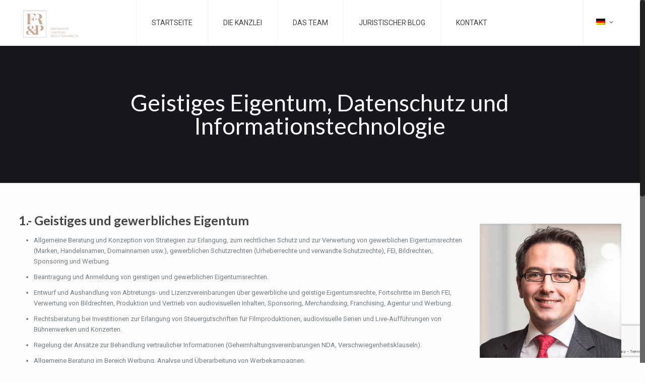

--- FILE ---
content_type: text/html; charset=UTF-8
request_url: https://frpabogados.com/de/geistiges-eigentum-datenschutz-und-informationstechnologie/
body_size: 19944
content:
<!DOCTYPE html>
<html class="no-js" lang="de-DE" prefix="og: https://ogp.me/ns#" itemscope itemtype="https://schema.org/WebPage">

<!-- head -->
<head>

<!-- meta -->
<meta charset="UTF-8" />
<meta name="viewport" content="width=device-width, initial-scale=1, maximum-scale=1" />
<meta name="description" content="FR&P Abogados" />

<link rel="shortcut icon" href="/wp-content/uploads/2019/05/logo-frp.png" />	
	

<!-- wp_head() -->
<!-- script | dynamic -->
<script id="mfn-dnmc-config-js">
//<![CDATA[
window.mfn = {mobile_init:1240,nicescroll:40,parallax:"translate3d",responsive:1,retina_js:0};
window.mfn_prettyphoto = {disable:false,disableMobile:false,title:false,style:"pp_default",width:0,height:0};
window.mfn_sliders = {blog:0,clients:0,offer:0,portfolio:0,shop:0,slider:0,testimonials:0};
//]]>
</script>
<link rel="alternate" hreflang="en-US" href="https://frpabogados.com/en/intellectual-property-data-protection-and-information-technology/" />
<link rel="alternate" hreflang="de-DE" href="https://frpabogados.com/de/geistiges-eigentum-datenschutz-und-informationstechnologie/" />
<link rel="alternate" hreflang="es-ES" href="https://frpabogados.com/propiedad-intelectual-proteccion-de-datos-en-palma-de-mallorca-tecnologias-de-informacion/" />
<link rel="alternate" hreflang="ru-RU" href="https://frpabogados.com/ru/%d0%b8%d0%bd%d1%82%d0%b5%d0%bb%d0%bb%d0%b5%d0%ba%d1%82%d1%83%d0%b0%d0%bb%d1%8c%d0%bd%d0%b0%d1%8f-%d1%81%d0%be%d0%b1%d1%81%d1%82%d0%b2%d0%b5%d0%bd%d0%bd%d0%be%d1%81%d1%82%d1%8c-%d0%b7%d0%b0%d1%89/" />

<!-- Search Engine Optimization by Rank Math - https://s.rankmath.com/home -->
<title>Geistiges Eigentum, Datenschutz und Informationstechnologie - FR&amp;P Abogados</title>

<link rel="stylesheet" href="https://frpabogados.com/wp-content/plugins/sitepress-multilingual-cms/res/css/language-selector.css?v=3.3.6" type="text/css" media="all" />
<meta name="description" content="1.- Geistiges und gewerbliches Eigentum Allgemeine Beratung und Konzeption von Strategien zur Erlangung, zum rechtlichen Schutz und zur Verwertung von"/>
<meta name="robots" content="follow, index, max-snippet:-1, max-video-preview:-1, max-image-preview:large"/>
<link rel="canonical" href="https://frpabogados.com/de/geistiges-eigentum-datenschutz-und-informationstechnologie/" />
<meta property="og:locale" content="de_DE">
<meta property="og:type" content="article">
<meta property="og:title" content="Geistiges Eigentum, Datenschutz und Informationstechnologie - FR&amp;P Abogados">
<meta property="og:description" content="1.- Geistiges und gewerbliches Eigentum Allgemeine Beratung und Konzeption von Strategien zur Erlangung, zum rechtlichen Schutz und zur Verwertung von">
<meta property="og:url" content="https://frpabogados.com/de/geistiges-eigentum-datenschutz-und-informationstechnologie/">
<meta property="og:site_name" content="FR&amp;P Abogados">
<meta property="og:updated_time" content="2020-01-08T12:52:40+00:00">
<meta property="og:image" content="https://frpabogados.com/wp-content/uploads/2021/02/logo-FRP-colored.png">
<meta property="og:image:secure_url" content="https://frpabogados.com/wp-content/uploads/2021/02/logo-FRP-colored.png">
<meta property="og:image:width" content="257">
<meta property="og:image:height" content="384">
<meta property="og:image:alt" content="Geistiges Eigentum, Datenschutz und Informationstechnologie">
<meta property="og:image:type" content="image/png">
<meta name="twitter:card" content="summary_large_image">
<meta name="twitter:title" content="Geistiges Eigentum, Datenschutz und Informationstechnologie - FR&amp;P Abogados">
<meta name="twitter:description" content="1.- Geistiges und gewerbliches Eigentum Allgemeine Beratung und Konzeption von Strategien zur Erlangung, zum rechtlichen Schutz und zur Verwertung von">
<meta name="twitter:image" content="https://frpabogados.com/wp-content/uploads/2021/02/logo-FRP-colored.png">
<script type="application/ld+json" class="rank-math-schema">{"@context":"https://schema.org","@graph":[{"@type":["LegalService","Organization"],"@id":"https://frpabogados.com/de/#organization","name":"FR&amp;P Abogados","url":"https://frpabogados.com","email":"info@frpabogados.com","address":{"@type":"PostalAddress","streetAddress":"Plaza Mayor, n\u00ba 3D","addressLocality":"Palma de Mallorca","addressRegion":"Baleares","postalCode":"07002","addressCountry":"Espa\u00f1a"},"logo":{"@type":"ImageObject","url":"https://frpabogados.com/wp-content/uploads/2021/02/logo-FRP-colored.png"},"geo":{"@type":"GeoCoordinates","latitude":"39.571847","longitude":"2.651101"},"hasMap":"https://www.google.com/maps/search/?api=1&amp;query=39.571847,2.651101","openingHours":["Monday,Tuesday,Wednesday,Thursday,Friday 09:00-14:00"],"image":{"@type":"ImageObject","url":"https://frpabogados.com/wp-content/uploads/2021/02/logo-FRP-colored.png"},"telephone":"+34 971 715 883"},{"@type":"WebSite","@id":"https://frpabogados.com/de/#website","url":"https://frpabogados.com/de","name":"FR&amp;P Abogados","publisher":{"@id":"https://frpabogados.com/de/#organization"},"inLanguage":"de-DE"},{"@type":"ImageObject","@id":"https://frpabogados.com/de/geistiges-eigentum-datenschutz-und-informationstechnologie/#primaryImage","url":"https://frpabogados.com/wp-content/uploads/2021/02/logo-FRP-colored.png","width":"257","height":"384"},{"@type":"WebPage","@id":"https://frpabogados.com/de/geistiges-eigentum-datenschutz-und-informationstechnologie/#webpage","url":"https://frpabogados.com/de/geistiges-eigentum-datenschutz-und-informationstechnologie/","name":"Geistiges Eigentum, Datenschutz und Informationstechnologie - FR&amp;P Abogados","datePublished":"2019-10-22T08:11:04+00:00","dateModified":"2020-01-08T12:52:40+00:00","isPartOf":{"@id":"https://frpabogados.com/de/#website"},"primaryImageOfPage":{"@id":"https://frpabogados.com/de/geistiges-eigentum-datenschutz-und-informationstechnologie/#primaryImage"},"inLanguage":"de-DE"},{"@type":"Article","headline":"Geistiges Eigentum, Datenschutz und Informationstechnologie - FR&amp;P Abogados","datePublished":"2019-10-22T08:11:04+00:00","dateModified":"2020-01-08T12:52:40+00:00","author":{"@type":"Person","name":"Mar Forteza-Rey"},"publisher":{"@id":"https://frpabogados.com/de/#organization"},"description":"1.- Geistiges und gewerbliches Eigentum Allgemeine Beratung und Konzeption von Strategien zur Erlangung, zum rechtlichen Schutz und zur Verwertung von","@id":"https://frpabogados.com/de/geistiges-eigentum-datenschutz-und-informationstechnologie/#richSnippet","isPartOf":{"@id":"https://frpabogados.com/de/geistiges-eigentum-datenschutz-und-informationstechnologie/#webpage"},"image":{"@id":"https://frpabogados.com/de/geistiges-eigentum-datenschutz-und-informationstechnologie/#primaryImage"},"inLanguage":"de-DE","mainEntityOfPage":{"@id":"https://frpabogados.com/de/geistiges-eigentum-datenschutz-und-informationstechnologie/#webpage"}}]}</script>
<!-- /Rank Math WordPress SEO plugin -->

<link rel='dns-prefetch' href='//cc.cdn.civiccomputing.com' />
<link rel='dns-prefetch' href='//www.google.com' />
<link rel='dns-prefetch' href='//fonts.googleapis.com' />
<link rel='dns-prefetch' href='//s.w.org' />
<link rel="alternate" type="application/rss+xml" title="FR&amp;P Abogados &raquo; Feed" href="https://frpabogados.com/de/feed/" />
<link rel="alternate" type="application/rss+xml" title="FR&amp;P Abogados &raquo; Comments Feed" href="https://frpabogados.com/de/comments/feed/" />
<!-- This site uses the Google Analytics by MonsterInsights plugin v7.10.0 - Using Analytics tracking - https://www.monsterinsights.com/ -->
<script type="text/javascript" data-cfasync="false">
	var mi_version         = '7.10.0';
	var mi_track_user      = true;
	var mi_no_track_reason = '';
	
	var disableStr = 'ga-disable-UA-141508629-1';

	/* Function to detect opted out users */
	function __gaTrackerIsOptedOut() {
		return document.cookie.indexOf(disableStr + '=true') > -1;
	}

	/* Disable tracking if the opt-out cookie exists. */
	if ( __gaTrackerIsOptedOut() ) {
		window[disableStr] = true;
	}

	/* Opt-out function */
	function __gaTrackerOptout() {
	  document.cookie = disableStr + '=true; expires=Thu, 31 Dec 2099 23:59:59 UTC; path=/';
	  window[disableStr] = true;
	}
	
	if ( mi_track_user ) {
		(function(i,s,o,g,r,a,m){i['GoogleAnalyticsObject']=r;i[r]=i[r]||function(){
			(i[r].q=i[r].q||[]).push(arguments)},i[r].l=1*new Date();a=s.createElement(o),
			m=s.getElementsByTagName(o)[0];a.async=1;a.src=g;m.parentNode.insertBefore(a,m)
		})(window,document,'script','//www.google-analytics.com/analytics.js','__gaTracker');

		__gaTracker('create', 'UA-141508629-1', 'auto');
		__gaTracker('set', 'forceSSL', true);
		__gaTracker('require', 'displayfeatures');
		__gaTracker('send','pageview');
	} else {
		console.log( "" );
		(function() {
			/* https://developers.google.com/analytics/devguides/collection/analyticsjs/ */
			var noopfn = function() {
				return null;
			};
			var noopnullfn = function() {
				return null;
			};
			var Tracker = function() {
				return null;
			};
			var p = Tracker.prototype;
			p.get = noopfn;
			p.set = noopfn;
			p.send = noopfn;
			var __gaTracker = function() {
				var len = arguments.length;
				if ( len === 0 ) {
					return;
				}
				var f = arguments[len-1];
				if ( typeof f !== 'object' || f === null || typeof f.hitCallback !== 'function' ) {
					console.log( 'Not running function __gaTracker(' + arguments[0] + " ....) because you are not being tracked. " + mi_no_track_reason );
					return;
				}
				try {
					f.hitCallback();
				} catch (ex) {

				}
			};
			__gaTracker.create = function() {
				return new Tracker();
			};
			__gaTracker.getByName = noopnullfn;
			__gaTracker.getAll = function() {
				return [];
			};
			__gaTracker.remove = noopfn;
			window['__gaTracker'] = __gaTracker;
					})();
		}
</script>
<!-- / Google Analytics by MonsterInsights -->
		<script type="text/javascript">
			window._wpemojiSettings = {"baseUrl":"https:\/\/s.w.org\/images\/core\/emoji\/12.0.0-1\/72x72\/","ext":".png","svgUrl":"https:\/\/s.w.org\/images\/core\/emoji\/12.0.0-1\/svg\/","svgExt":".svg","source":{"concatemoji":"https:\/\/frpabogados.com\/wp-includes\/js\/wp-emoji-release.min.js?ver=5.2.21"}};
			!function(e,a,t){var n,r,o,i=a.createElement("canvas"),p=i.getContext&&i.getContext("2d");function s(e,t){var a=String.fromCharCode;p.clearRect(0,0,i.width,i.height),p.fillText(a.apply(this,e),0,0);e=i.toDataURL();return p.clearRect(0,0,i.width,i.height),p.fillText(a.apply(this,t),0,0),e===i.toDataURL()}function c(e){var t=a.createElement("script");t.src=e,t.defer=t.type="text/javascript",a.getElementsByTagName("head")[0].appendChild(t)}for(o=Array("flag","emoji"),t.supports={everything:!0,everythingExceptFlag:!0},r=0;r<o.length;r++)t.supports[o[r]]=function(e){if(!p||!p.fillText)return!1;switch(p.textBaseline="top",p.font="600 32px Arial",e){case"flag":return s([55356,56826,55356,56819],[55356,56826,8203,55356,56819])?!1:!s([55356,57332,56128,56423,56128,56418,56128,56421,56128,56430,56128,56423,56128,56447],[55356,57332,8203,56128,56423,8203,56128,56418,8203,56128,56421,8203,56128,56430,8203,56128,56423,8203,56128,56447]);case"emoji":return!s([55357,56424,55356,57342,8205,55358,56605,8205,55357,56424,55356,57340],[55357,56424,55356,57342,8203,55358,56605,8203,55357,56424,55356,57340])}return!1}(o[r]),t.supports.everything=t.supports.everything&&t.supports[o[r]],"flag"!==o[r]&&(t.supports.everythingExceptFlag=t.supports.everythingExceptFlag&&t.supports[o[r]]);t.supports.everythingExceptFlag=t.supports.everythingExceptFlag&&!t.supports.flag,t.DOMReady=!1,t.readyCallback=function(){t.DOMReady=!0},t.supports.everything||(n=function(){t.readyCallback()},a.addEventListener?(a.addEventListener("DOMContentLoaded",n,!1),e.addEventListener("load",n,!1)):(e.attachEvent("onload",n),a.attachEvent("onreadystatechange",function(){"complete"===a.readyState&&t.readyCallback()})),(n=t.source||{}).concatemoji?c(n.concatemoji):n.wpemoji&&n.twemoji&&(c(n.twemoji),c(n.wpemoji)))}(window,document,window._wpemojiSettings);
		</script>
		<style type="text/css">
img.wp-smiley,
img.emoji {
	display: inline !important;
	border: none !important;
	box-shadow: none !important;
	height: 1em !important;
	width: 1em !important;
	margin: 0 .07em !important;
	vertical-align: -0.1em !important;
	background: none !important;
	padding: 0 !important;
}
</style>
	<link rel='stylesheet' id='layerslider-css'  href='https://frpabogados.com/wp-content/plugins/LayerSlider/static/layerslider/css/layerslider.css?ver=6.2.2' type='text/css' media='all' />
<link rel='stylesheet' id='wp-block-library-css'  href='https://frpabogados.com/wp-includes/css/dist/block-library/style.min.css?ver=5.2.21' type='text/css' media='all' />
<link rel='stylesheet' id='contact-form-7-css'  href='https://frpabogados.com/wp-content/plugins/contact-form-7/includes/css/styles.css?ver=5.1.3' type='text/css' media='all' />
<link rel='stylesheet' id='rs-plugin-settings-css'  href='https://frpabogados.com/wp-content/plugins/revslider/public/assets/css/settings.css?ver=5.4.1' type='text/css' media='all' />
<style id='rs-plugin-settings-inline-css' type='text/css'>
#rs-demo-id {}
</style>
<link rel='stylesheet' id='style-css'  href='https://frpabogados.com/wp-content/themes/betheme/style.css?ver=17.6' type='text/css' media='all' />
<link rel='stylesheet' id='mfn-base-css'  href='https://frpabogados.com/wp-content/themes/betheme/css/base.css?ver=17.6' type='text/css' media='all' />
<link rel='stylesheet' id='mfn-layout-css'  href='https://frpabogados.com/wp-content/themes/betheme/css/layout.css?ver=17.6' type='text/css' media='all' />
<link rel='stylesheet' id='mfn-shortcodes-css'  href='https://frpabogados.com/wp-content/themes/betheme/css/shortcodes.css?ver=17.6' type='text/css' media='all' />
<link rel='stylesheet' id='mfn-animations-css'  href='https://frpabogados.com/wp-content/themes/betheme/assets/animations/animations.min.css?ver=17.6' type='text/css' media='all' />
<link rel='stylesheet' id='mfn-jquery-ui-css'  href='https://frpabogados.com/wp-content/themes/betheme/assets/ui/jquery.ui.all.css?ver=17.6' type='text/css' media='all' />
<link rel='stylesheet' id='mfn-prettyPhoto-css'  href='https://frpabogados.com/wp-content/themes/betheme/assets/prettyPhoto/prettyPhoto.css?ver=17.6' type='text/css' media='all' />
<link rel='stylesheet' id='mfn-jplayer-css'  href='https://frpabogados.com/wp-content/themes/betheme/assets/jplayer/css/jplayer.blue.monday.css?ver=17.6' type='text/css' media='all' />
<link rel='stylesheet' id='mfn-responsive-css'  href='https://frpabogados.com/wp-content/themes/betheme/css/responsive.css?ver=17.6' type='text/css' media='all' />
<link rel='stylesheet' id='Roboto-css'  href='https://fonts.googleapis.com/css?family=Roboto%3A1%2C300%2C400%2C400italic%2C700&#038;ver=5.2.21' type='text/css' media='all' />
<link rel='stylesheet' id='Lato-css'  href='https://fonts.googleapis.com/css?family=Lato%3A1%2C300%2C400%2C400italic%2C700&#038;ver=5.2.21' type='text/css' media='all' />
<link rel='stylesheet' id='Patua+One-css'  href='https://fonts.googleapis.com/css?family=Patua+One%3A1%2C300%2C400%2C400italic%2C700&#038;ver=5.2.21' type='text/css' media='all' />
<link rel='stylesheet' id='js_composer_front-css'  href='https://frpabogados.com/wp-content/plugins/js_composer/assets/css/js_composer.min.css?ver=5.1' type='text/css' media='all' />
<script type='text/javascript'>
/* <![CDATA[ */
var LS_Meta = {"v":"6.2.2"};
/* ]]> */
</script>
<script type='text/javascript' src='https://frpabogados.com/wp-content/plugins/LayerSlider/static/layerslider/js/greensock.js?ver=1.19.0'></script>
<script type='text/javascript' src='https://frpabogados.com/wp-includes/js/jquery/jquery.js?ver=1.12.4-wp'></script>
<script type='text/javascript' src='https://frpabogados.com/wp-includes/js/jquery/jquery-migrate.min.js?ver=1.4.1'></script>
<script type='text/javascript' src='https://frpabogados.com/wp-content/plugins/LayerSlider/static/layerslider/js/layerslider.kreaturamedia.jquery.js?ver=6.2.2'></script>
<script type='text/javascript' src='https://frpabogados.com/wp-content/plugins/LayerSlider/static/layerslider/js/layerslider.transitions.js?ver=6.2.2'></script>
<script type='text/javascript'>
/* <![CDATA[ */
var monsterinsights_frontend = {"js_events_tracking":"true","download_extensions":"doc,pdf,ppt,zip,xls,docx,pptx,xlsx","inbound_paths":"[{\"path\":\"\\\/go\\\/\",\"label\":\"affiliate\"},{\"path\":\"\\\/recommend\\\/\",\"label\":\"affiliate\"}]","home_url":"https:\/\/frpabogados.com\/de","hash_tracking":"false"};
/* ]]> */
</script>
<script type='text/javascript' src='https://frpabogados.com/wp-content/plugins/google-analytics-for-wordpress/assets/js/frontend.min.js?ver=7.10.0'></script>
<script type='text/javascript' src='https://frpabogados.com/wp-content/plugins/revslider/public/assets/js/jquery.themepunch.tools.min.js?ver=5.4.1'></script>
<script type='text/javascript' src='https://frpabogados.com/wp-content/plugins/revslider/public/assets/js/jquery.themepunch.revolution.min.js?ver=5.4.1'></script>
<meta name="generator" content="Powered by LayerSlider 6.2.2 - Multi-Purpose, Responsive, Parallax, Mobile-Friendly Slider Plugin for WordPress." />
<!-- LayerSlider updates and docs at: https://layerslider.kreaturamedia.com -->
<link rel='https://api.w.org/' href='https://frpabogados.com/de/wp-json/' />
<link rel="EditURI" type="application/rsd+xml" title="RSD" href="https://frpabogados.com/xmlrpc.php?rsd" />
<link rel="wlwmanifest" type="application/wlwmanifest+xml" href="https://frpabogados.com/wp-includes/wlwmanifest.xml" /> 
<meta name="generator" content="WordPress 5.2.21" />
<link rel='shortlink' href='https://frpabogados.com/de/?p=825' />
<link rel="alternate" type="application/json+oembed" href="https://frpabogados.com/de/wp-json/oembed/1.0/embed?url=https%3A%2F%2Ffrpabogados.com%2Fde%2Fgeistiges-eigentum-datenschutz-und-informationstechnologie%2F" />
<link rel="alternate" type="text/xml+oembed" href="https://frpabogados.com/de/wp-json/oembed/1.0/embed?url=https%3A%2F%2Ffrpabogados.com%2Fde%2Fgeistiges-eigentum-datenschutz-und-informationstechnologie%2F&#038;format=xml" />
<!-- Google Tag Manager -->
<script>(function(w,d,s,l,i){w[l]=w[l]||[];w[l].push({'gtm.start':
new Date().getTime(),event:'gtm.js'});var f=d.getElementsByTagName(s)[0],
j=d.createElement(s),dl=l!='dataLayer'?'&l='+l:'';j.async=true;j.src=
'https://www.googletagmanager.com/gtm.js?id='+i+dl;f.parentNode.insertBefore(j,f);
})(window,document,'script','dataLayer','GTM-M7TKWNQ9');</script>
<!-- End Google Tag Manager --><meta name="generator" content="WPML ver:3.3.6 stt:1,4,3,47,2;" />
<!-- style | dynamic -->
<style id="mfn-dnmc-style-css">
@media only screen and (min-width: 1240px) {body:not(.header-simple) #Top_bar #menu{display:block!important}.tr-menu #Top_bar #menu{background:none!important}#Top_bar .menu > li > ul.mfn-megamenu{width:984px}#Top_bar .menu > li > ul.mfn-megamenu > li{float:left}#Top_bar .menu > li > ul.mfn-megamenu > li.mfn-megamenu-cols-1{width:100%}#Top_bar .menu > li > ul.mfn-megamenu > li.mfn-megamenu-cols-2{width:50%}#Top_bar .menu > li > ul.mfn-megamenu > li.mfn-megamenu-cols-3{width:33.33%}#Top_bar .menu > li > ul.mfn-megamenu > li.mfn-megamenu-cols-4{width:25%}#Top_bar .menu > li > ul.mfn-megamenu > li.mfn-megamenu-cols-5{width:20%}#Top_bar .menu > li > ul.mfn-megamenu > li.mfn-megamenu-cols-6{width:16.66%}#Top_bar .menu > li > ul.mfn-megamenu > li > ul{display:block!important;position:inherit;left:auto;top:auto;border-width:0 1px 0 0}#Top_bar .menu > li > ul.mfn-megamenu > li:last-child > ul{border:0}#Top_bar .menu > li > ul.mfn-megamenu > li > ul li{width:auto}#Top_bar .menu > li > ul.mfn-megamenu a.mfn-megamenu-title{text-transform:uppercase;font-weight:400;background:none}#Top_bar .menu > li > ul.mfn-megamenu a .menu-arrow{display:none}.menuo-right #Top_bar .menu > li > ul.mfn-megamenu{left:auto;right:0}.menuo-right #Top_bar .menu > li > ul.mfn-megamenu-bg{box-sizing:border-box}#Top_bar .menu > li > ul.mfn-megamenu-bg{padding:20px 166px 20px 20px;background-repeat:no-repeat;background-position:right bottom}.rtl #Top_bar .menu > li > ul.mfn-megamenu-bg{padding-left:166px;padding-right:20px;background-position:left bottom}#Top_bar .menu > li > ul.mfn-megamenu-bg > li{background:none}#Top_bar .menu > li > ul.mfn-megamenu-bg > li a{border:none}#Top_bar .menu > li > ul.mfn-megamenu-bg > li > ul{background:none!important;-webkit-box-shadow:0 0 0 0;-moz-box-shadow:0 0 0 0;box-shadow:0 0 0 0}.mm-vertical #Top_bar .container{position:relative;}.mm-vertical #Top_bar .top_bar_left{position:static;}.mm-vertical #Top_bar .menu > li ul{box-shadow:0 0 0 0 transparent!important;background-image:none;}.mm-vertical #Top_bar .menu > li > ul.mfn-megamenu{width:98%!important;margin:0 1%;padding:20px 0;}.mm-vertical.header-plain #Top_bar .menu > li > ul.mfn-megamenu{width:100%!important;margin:0;}.mm-vertical #Top_bar .menu > li > ul.mfn-megamenu > li{display:table-cell;float:none!important;width:10%;padding:0 15px;border-right:1px solid rgba(0, 0, 0, 0.05);}.mm-vertical #Top_bar .menu > li > ul.mfn-megamenu > li:last-child{border-right-width:0}.mm-vertical #Top_bar .menu > li > ul.mfn-megamenu > li.hide-border{border-right-width:0}.mm-vertical #Top_bar .menu > li > ul.mfn-megamenu > li a{border-bottom-width:0;padding:9px 15px;line-height:120%;}.mm-vertical #Top_bar .menu > li > ul.mfn-megamenu a.mfn-megamenu-title{font-weight:700;}.rtl .mm-vertical #Top_bar .menu > li > ul.mfn-megamenu > li:first-child{border-right-width:0}.rtl .mm-vertical #Top_bar .menu > li > ul.mfn-megamenu > li:last-child{border-right-width:1px}#Header_creative #Top_bar .menu > li > ul.mfn-megamenu{width:980px!important;margin:0;}.header-plain:not(.menuo-right) #Header .top_bar_left{width:auto!important}.header-stack.header-center #Top_bar #menu{display:inline-block!important}.header-simple #Top_bar #menu{display:none;height:auto;width:300px;bottom:auto;top:100%;right:1px;position:absolute;margin:0}.header-simple #Header a.responsive-menu-toggle{display:block;right:10px}.header-simple #Top_bar #menu > ul{width:100%;float:left}.header-simple #Top_bar #menu ul li{width:100%;padding-bottom:0;border-right:0;position:relative}.header-simple #Top_bar #menu ul li a{padding:0 20px;margin:0;display:block;height:auto;line-height:normal;border:none}.header-simple #Top_bar #menu ul li a:after{display:none}.header-simple #Top_bar #menu ul li a span{border:none;line-height:44px;display:inline;padding:0}.header-simple #Top_bar #menu ul li.submenu .menu-toggle{display:block;position:absolute;right:0;top:0;width:44px;height:44px;line-height:44px;font-size:30px;font-weight:300;text-align:center;cursor:pointer;color:#444;opacity:0.33;}.header-simple #Top_bar #menu ul li.submenu .menu-toggle:after{content:"+"}.header-simple #Top_bar #menu ul li.hover > .menu-toggle:after{content:"-"}.header-simple #Top_bar #menu ul li.hover a{border-bottom:0}.header-simple #Top_bar #menu ul.mfn-megamenu li .menu-toggle{display:none}.header-simple #Top_bar #menu ul li ul{position:relative!important;left:0!important;top:0;padding:0;margin:0!important;width:auto!important;background-image:none}.header-simple #Top_bar #menu ul li ul li{width:100%!important;display:block;padding:0;}.header-simple #Top_bar #menu ul li ul li a{padding:0 20px 0 30px}.header-simple #Top_bar #menu ul li ul li a .menu-arrow{display:none}.header-simple #Top_bar #menu ul li ul li a span{padding:0}.header-simple #Top_bar #menu ul li ul li a span:after{display:none!important}.header-simple #Top_bar .menu > li > ul.mfn-megamenu a.mfn-megamenu-title{text-transform:uppercase;font-weight:400}.header-simple #Top_bar .menu > li > ul.mfn-megamenu > li > ul{display:block!important;position:inherit;left:auto;top:auto}.header-simple #Top_bar #menu ul li ul li ul{border-left:0!important;padding:0;top:0}.header-simple #Top_bar #menu ul li ul li ul li a{padding:0 20px 0 40px}.rtl.header-simple #Top_bar #menu{left:1px;right:auto}.rtl.header-simple #Top_bar a.responsive-menu-toggle{left:10px;right:auto}.rtl.header-simple #Top_bar #menu ul li.submenu .menu-toggle{left:0;right:auto}.rtl.header-simple #Top_bar #menu ul li ul{left:auto!important;right:0!important}.rtl.header-simple #Top_bar #menu ul li ul li a{padding:0 30px 0 20px}.rtl.header-simple #Top_bar #menu ul li ul li ul li a{padding:0 40px 0 20px}.menu-highlight #Top_bar .menu > li{margin:0 2px}.menu-highlight:not(.header-creative) #Top_bar .menu > li > a{margin:20px 0;padding:0;-webkit-border-radius:5px;border-radius:5px}.menu-highlight #Top_bar .menu > li > a:after{display:none}.menu-highlight #Top_bar .menu > li > a span:not(.description){line-height:50px}.menu-highlight #Top_bar .menu > li > a span.description{display:none}.menu-highlight.header-stack #Top_bar .menu > li > a{margin:10px 0!important}.menu-highlight.header-stack #Top_bar .menu > li > a span:not(.description){line-height:40px}.menu-highlight.header-transparent #Top_bar .menu > li > a{margin:5px 0}.menu-highlight.header-simple #Top_bar #menu ul li,.menu-highlight.header-creative #Top_bar #menu ul li{margin:0}.menu-highlight.header-simple #Top_bar #menu ul li > a,.menu-highlight.header-creative #Top_bar #menu ul li > a{-webkit-border-radius:0;border-radius:0}.menu-highlight:not(.header-fixed):not(.header-simple) #Top_bar.is-sticky .menu > li > a{margin:10px 0!important;padding:5px 0!important}.menu-highlight:not(.header-fixed):not(.header-simple) #Top_bar.is-sticky .menu > li > a span{line-height:30px!important}.header-modern.menu-highlight.menuo-right .menu_wrapper{margin-right:20px}.menu-line-below #Top_bar .menu > li > a:after{top:auto;bottom:-4px}.menu-line-below #Top_bar.is-sticky .menu > li > a:after{top:auto;bottom:-4px}.menu-line-below-80 #Top_bar:not(.is-sticky) .menu > li > a:after{height:4px;left:10%;top:50%;margin-top:20px;width:80%}.menu-line-below-80-1 #Top_bar:not(.is-sticky) .menu > li > a:after{height:1px;left:10%;top:50%;margin-top:20px;width:80%}.menu-link-color #Top_bar .menu > li > a:after{display:none!important}.menu-arrow-top #Top_bar .menu > li > a:after{background:none repeat scroll 0 0 rgba(0,0,0,0)!important;border-color:#ccc transparent transparent;border-style:solid;border-width:7px 7px 0;display:block;height:0;left:50%;margin-left:-7px;top:0!important;width:0}.menu-arrow-top.header-transparent #Top_bar .menu > li > a:after,.menu-arrow-top.header-plain #Top_bar .menu > li > a:after{display:none}.menu-arrow-top #Top_bar.is-sticky .menu > li > a:after{top:0!important}.menu-arrow-bottom #Top_bar .menu > li > a:after{background:none!important;border-color:transparent transparent #ccc;border-style:solid;border-width:0 7px 7px;display:block;height:0;left:50%;margin-left:-7px;top:auto;bottom:0;width:0}.menu-arrow-bottom.header-transparent #Top_bar .menu > li > a:after,.menu-arrow-bottom.header-plain #Top_bar .menu > li > a:after{display:none}.menu-arrow-bottom #Top_bar.is-sticky .menu > li > a:after{top:auto;bottom:0}.menuo-no-borders #Top_bar .menu > li > a span:not(.description){border-right-width:0}.menuo-no-borders #Header_creative #Top_bar .menu > li > a span{border-bottom-width:0}.menuo-right #Top_bar .menu_wrapper{float:right}.menuo-right.header-stack:not(.header-center) #Top_bar .menu_wrapper{margin-right:150px}body.header-creative{padding-left:50px}body.header-creative.header-open{padding-left:250px}body.error404,body.under-construction,body.template-blank{padding-left:0!important}.header-creative.footer-fixed #Footer,.header-creative.footer-sliding #Footer,.header-creative.footer-stick #Footer.is-sticky{box-sizing:border-box;padding-left:50px;}.header-open.footer-fixed #Footer,.header-open.footer-sliding #Footer,.header-creative.footer-stick #Footer.is-sticky{padding-left:250px;}.header-rtl.header-creative.footer-fixed #Footer,.header-rtl.header-creative.footer-sliding #Footer,.header-rtl.header-creative.footer-stick #Footer.is-sticky{padding-left:0;padding-right:50px;}.header-rtl.header-open.footer-fixed #Footer,.header-rtl.header-open.footer-sliding #Footer,.header-rtl.header-creative.footer-stick #Footer.is-sticky{padding-right:250px;}#Header_creative{background:#fff;position:fixed;width:250px;height:100%;left:-200px;top:0;z-index:9002;-webkit-box-shadow:2px 0 4px 2px rgba(0,0,0,.15);box-shadow:2px 0 4px 2px rgba(0,0,0,.15)}#Header_creative .container{width:100%}#Header_creative .creative-wrapper{opacity:0;margin-right:50px}#Header_creative a.creative-menu-toggle{display:block;width:34px;height:34px;line-height:34px;font-size:22px;text-align:center;position:absolute;top:10px;right:8px;border-radius:3px}.admin-bar #Header_creative a.creative-menu-toggle{top:42px}#Header_creative #Top_bar{position:static;width:100%}#Header_creative #Top_bar .top_bar_left{width:100%!important;float:none}#Header_creative #Top_bar .top_bar_right{width:100%!important;float:none;height:auto;margin-bottom:35px;text-align:center;padding:0 20px;top:0;-webkit-box-sizing:border-box;-moz-box-sizing:border-box;box-sizing:border-box}#Header_creative #Top_bar .top_bar_right:before{display:none}#Header_creative #Top_bar .top_bar_right_wrapper{top:0}#Header_creative #Top_bar .logo{float:none;text-align:center;margin:15px 0}#Header_creative #Top_bar .menu_wrapper{float:none;margin:0 0 30px}#Header_creative #Top_bar .menu > li{width:100%;float:none;position:relative}#Header_creative #Top_bar .menu > li > a{padding:0;text-align:center}#Header_creative #Top_bar .menu > li > a:after{display:none}#Header_creative #Top_bar .menu > li > a span{border-right:0;border-bottom-width:1px;line-height:38px}#Header_creative #Top_bar .menu li ul{left:100%;right:auto;top:0;box-shadow:2px 2px 2px 0 rgba(0,0,0,0.03);-webkit-box-shadow:2px 2px 2px 0 rgba(0,0,0,0.03)}#Header_creative #Top_bar .menu > li > ul.mfn-megamenu{width:700px!important;}#Header_creative #Top_bar .menu > li > ul.mfn-megamenu > li > ul{left:0}#Header_creative #Top_bar .menu li ul li a{padding-top:9px;padding-bottom:8px}#Header_creative #Top_bar .menu li ul li ul{top:0!important}#Header_creative #Top_bar .menu > li > a span.description{display:block;font-size:13px;line-height:28px!important;clear:both}#Header_creative #Top_bar .search_wrapper{left:100%;top:auto;bottom:0}#Header_creative #Top_bar a#header_cart{display:inline-block;float:none;top:3px}#Header_creative #Top_bar a#search_button{display:inline-block;float:none;top:3px}#Header_creative #Top_bar .wpml-languages{display:inline-block;float:none;top:0}#Header_creative #Top_bar .wpml-languages.enabled:hover a.active{padding-bottom:9px}#Header_creative #Top_bar a.button.action_button{display:inline-block;float:none;top:16px;margin:0}#Header_creative #Top_bar .banner_wrapper{display:block;text-align:center}#Header_creative #Top_bar .banner_wrapper img{max-width:100%;height:auto;display:inline-block}#Header_creative #Action_bar{position:absolute;bottom:0;top:auto;clear:both;padding:0 20px;-webkit-box-sizing:border-box;-moz-box-sizing:border-box;box-sizing:border-box}#Header_creative #Action_bar .social{float:none;text-align:center;padding:5px 0 15px}#Header_creative #Action_bar .social li{margin-bottom:2px}#Header_creative .social li a{color:rgba(0,0,0,.5)}#Header_creative .social li a:hover{color:#000}#Header_creative .creative-social{position:absolute;bottom:10px;right:0;width:50px}#Header_creative .creative-social li{display:block;float:none;width:100%;text-align:center;margin-bottom:5px}.header-creative .fixed-nav.fixed-nav-prev{margin-left:50px}.header-creative.header-open .fixed-nav.fixed-nav-prev{margin-left:250px}.menuo-last #Header_creative #Top_bar .menu li.last ul{top:auto;bottom:0}.header-open #Header_creative{left:0}.header-open #Header_creative .creative-wrapper{opacity:1;margin:0!important;}.header-open #Header_creative .creative-menu-toggle,.header-open #Header_creative .creative-social{display:none}body.header-rtl.header-creative{padding-left:0;padding-right:50px}.header-rtl #Header_creative{left:auto;right:-200px}.header-rtl.nice-scroll #Header_creative{margin-right:10px}.header-rtl #Header_creative .creative-wrapper{margin-left:50px;margin-right:0}.header-rtl #Header_creative a.creative-menu-toggle{left:8px;right:auto}.header-rtl #Header_creative .creative-social{left:0;right:auto}.header-rtl #Footer #back_to_top.sticky{right:125px}.header-rtl #popup_contact{right:70px}.header-rtl #Header_creative #Top_bar .menu li ul{left:auto;right:100%}.header-rtl #Header_creative #Top_bar .search_wrapper{left:auto;right:100%;}.header-rtl .fixed-nav.fixed-nav-prev{margin-left:0!important}.header-rtl .fixed-nav.fixed-nav-next{margin-right:50px}body.header-rtl.header-creative.header-open{padding-left:0;padding-right:250px!important}.header-rtl.header-open #Header_creative{left:auto;right:0}.header-rtl.header-open #Footer #back_to_top.sticky{right:325px}.header-rtl.header-open #popup_contact{right:270px}.header-rtl.header-open .fixed-nav.fixed-nav-next{margin-right:250px}#Header_creative.active{left:-1px;}.header-rtl #Header_creative.active{left:auto;right:-1px;}#Header_creative.active .creative-wrapper{opacity:1;margin:0}.header-creative .vc_row[data-vc-full-width]{padding-left:50px}.header-creative.header-open .vc_row[data-vc-full-width]{padding-left:250px}.header-open .vc_parallax .vc_parallax-inner { left:auto; width: calc(100% - 250px); }.header-open.header-rtl .vc_parallax .vc_parallax-inner { left:0; right:auto; }#Header_creative.scroll{height:100%;overflow-y:auto}#Header_creative.scroll:not(.dropdown) .menu li ul{display:none!important}#Header_creative.scroll #Action_bar{position:static}#Header_creative.dropdown{outline:none}#Header_creative.dropdown #Top_bar .menu_wrapper{float:left}#Header_creative.dropdown #Top_bar #menu ul li{position:relative;float:left}#Header_creative.dropdown #Top_bar #menu ul li a:after{display:none}#Header_creative.dropdown #Top_bar #menu ul li a span{line-height:38px;padding:0}#Header_creative.dropdown #Top_bar #menu ul li.submenu .menu-toggle{display:block;position:absolute;right:0;top:0;width:38px;height:38px;line-height:38px;font-size:26px;font-weight:300;text-align:center;cursor:pointer;color:#444;opacity:0.33;}#Header_creative.dropdown #Top_bar #menu ul li.submenu .menu-toggle:after{content:"+"}#Header_creative.dropdown #Top_bar #menu ul li.hover > .menu-toggle:after{content:"-"}#Header_creative.dropdown #Top_bar #menu ul li.hover a{border-bottom:0}#Header_creative.dropdown #Top_bar #menu ul.mfn-megamenu li .menu-toggle{display:none}#Header_creative.dropdown #Top_bar #menu ul li ul{position:relative!important;left:0!important;top:0;padding:0;margin-left:0!important;width:auto!important;background-image:none}#Header_creative.dropdown #Top_bar #menu ul li ul li{width:100%!important}#Header_creative.dropdown #Top_bar #menu ul li ul li a{padding:0 10px;text-align:center}#Header_creative.dropdown #Top_bar #menu ul li ul li a .menu-arrow{display:none}#Header_creative.dropdown #Top_bar #menu ul li ul li a span{padding:0}#Header_creative.dropdown #Top_bar #menu ul li ul li a span:after{display:none!important}#Header_creative.dropdown #Top_bar .menu > li > ul.mfn-megamenu a.mfn-megamenu-title{text-transform:uppercase;font-weight:400}#Header_creative.dropdown #Top_bar .menu > li > ul.mfn-megamenu > li > ul{display:block!important;position:inherit;left:auto;top:auto}#Header_creative.dropdown #Top_bar #menu ul li ul li ul{border-left:0!important;padding:0;top:0}#Header_creative{transition: left .5s ease-in-out, right .5s ease-in-out;}#Header_creative .creative-wrapper{transition: opacity .5s ease-in-out, margin 0s ease-in-out .5s;}#Header_creative.active .creative-wrapper{transition: opacity .5s ease-in-out, margin 0s ease-in-out;}}@media only screen and (min-width: 1240px) {#Top_bar.is-sticky{position:fixed!important;width:100%;left:0;top:-60px;height:60px;z-index:701;background:#fff;opacity:.97;filter:alpha(opacity = 97);-webkit-box-shadow:0 2px 5px 0 rgba(0,0,0,0.1);-moz-box-shadow:0 2px 5px 0 rgba(0,0,0,0.1);box-shadow:0 2px 5px 0 rgba(0,0,0,0.1)}.layout-boxed.header-boxed #Top_bar.is-sticky{max-width:1240px;left:50%;-webkit-transform:translateX(-50%);transform:translateX(-50%)}.layout-boxed.header-boxed.nice-scroll #Top_bar.is-sticky{margin-left:-5px}#Top_bar.is-sticky .top_bar_left,#Top_bar.is-sticky .top_bar_right,#Top_bar.is-sticky .top_bar_right:before{background:none}#Top_bar.is-sticky .top_bar_right{top:-4px;height:auto;}#Top_bar.is-sticky .top_bar_right_wrapper{top:15px}.header-plain #Top_bar.is-sticky .top_bar_right_wrapper{top:0}#Top_bar.is-sticky .logo{width:auto;margin:0 30px 0 20px;padding:0}#Top_bar.is-sticky #logo{padding:5px 0!important;height:50px!important;line-height:50px!important}#Top_bar.is-sticky #logo img:not(.svg){max-height:35px;width:auto!important}#Top_bar.is-sticky #logo img.logo-main{display:none}#Top_bar.is-sticky #logo img.logo-sticky{display:inline}#Top_bar.is-sticky .menu_wrapper{clear:none}#Top_bar.is-sticky .menu_wrapper .menu > li > a{padding:15px 0}#Top_bar.is-sticky .menu > li > a,#Top_bar.is-sticky .menu > li > a span{line-height:30px}#Top_bar.is-sticky .menu > li > a:after{top:auto;bottom:-4px}#Top_bar.is-sticky .menu > li > a span.description{display:none}#Top_bar.is-sticky .secondary_menu_wrapper,#Top_bar.is-sticky .banner_wrapper{display:none}.header-overlay #Top_bar.is-sticky{display:none}.sticky-dark #Top_bar.is-sticky{background:rgba(0,0,0,.8)}.sticky-dark #Top_bar.is-sticky #menu{background:rgba(0,0,0,.8)}.sticky-dark #Top_bar.is-sticky .menu > li > a{color:#fff}.sticky-dark #Top_bar.is-sticky .top_bar_right a{color:rgba(255,255,255,.5)}.sticky-dark #Top_bar.is-sticky .wpml-languages a.active,.sticky-dark #Top_bar.is-sticky .wpml-languages ul.wpml-lang-dropdown{background:rgba(0,0,0,0.3);border-color:rgba(0,0,0,0.1)}}@media only screen and (min-width: 768px) and (max-width: 1240px){.header_placeholder{height:0!important}}@media only screen and (max-width: 1239px){#Top_bar #menu{display:none;height:auto;width:300px;bottom:auto;top:100%;right:1px;position:absolute;margin:0}#Top_bar a.responsive-menu-toggle{display:block}#Top_bar #menu > ul{width:100%;float:left}#Top_bar #menu ul li{width:100%;padding-bottom:0;border-right:0;position:relative}#Top_bar #menu ul li a{padding:0 25px;margin:0;display:block;height:auto;line-height:normal;border:none}#Top_bar #menu ul li a:after{display:none}#Top_bar #menu ul li a span{border:none;line-height:44px;display:inline;padding:0}#Top_bar #menu ul li a span.description{margin:0 0 0 5px}#Top_bar #menu ul li.submenu .menu-toggle{display:block;position:absolute;right:15px;top:0;width:44px;height:44px;line-height:44px;font-size:30px;font-weight:300;text-align:center;cursor:pointer;color:#444;opacity:0.33;}#Top_bar #menu ul li.submenu .menu-toggle:after{content:"+"}#Top_bar #menu ul li.hover > .menu-toggle:after{content:"-"}#Top_bar #menu ul li.hover a{border-bottom:0}#Top_bar #menu ul li a span:after{display:none!important}#Top_bar #menu ul.mfn-megamenu li .menu-toggle{display:none}#Top_bar #menu ul li ul{position:relative!important;left:0!important;top:0;padding:0;margin-left:0!important;width:auto!important;background-image:none!important;box-shadow:0 0 0 0 transparent!important;-webkit-box-shadow:0 0 0 0 transparent!important}#Top_bar #menu ul li ul li{width:100%!important}#Top_bar #menu ul li ul li a{padding:0 20px 0 35px}#Top_bar #menu ul li ul li a .menu-arrow{display:none}#Top_bar #menu ul li ul li a span{padding:0}#Top_bar #menu ul li ul li a span:after{display:none!important}#Top_bar .menu > li > ul.mfn-megamenu a.mfn-megamenu-title{text-transform:uppercase;font-weight:400}#Top_bar .menu > li > ul.mfn-megamenu > li > ul{display:block!important;position:inherit;left:auto;top:auto}#Top_bar #menu ul li ul li ul{border-left:0!important;padding:0;top:0}#Top_bar #menu ul li ul li ul li a{padding:0 20px 0 45px}.rtl #Top_bar #menu{left:1px;right:auto}.rtl #Top_bar a.responsive-menu-toggle{left:20px;right:auto}.rtl #Top_bar #menu ul li.submenu .menu-toggle{left:15px;right:auto;border-left:none;border-right:1px solid #eee}.rtl #Top_bar #menu ul li ul{left:auto!important;right:0!important}.rtl #Top_bar #menu ul li ul li a{padding:0 30px 0 20px}.rtl #Top_bar #menu ul li ul li ul li a{padding:0 40px 0 20px}.header-stack .menu_wrapper a.responsive-menu-toggle{position:static!important;margin:11px 0!important}.header-stack .menu_wrapper #menu{left:0;right:auto}.rtl.header-stack #Top_bar #menu{left:auto;right:0}.admin-bar #Header_creative{top:32px}.header-creative.layout-boxed{padding-top:85px}.header-creative.layout-full-width #Wrapper{padding-top:60px}#Header_creative{position:fixed;width:100%;left:0!important;top:0;z-index:1001}#Header_creative .creative-wrapper{display:block!important;opacity:1!important}#Header_creative .creative-menu-toggle,#Header_creative .creative-social{display:none!important;opacity:1!important;filter:alpha(opacity=100)!important}#Header_creative #Top_bar{position:static;width:100%}#Header_creative #Top_bar #logo{height:50px;line-height:50px;padding:5px 0}#Header_creative #Top_bar #logo img{max-height:40px}#Header_creative #logo img.logo-main{display:none}#Header_creative #logo img.logo-sticky{display:inline-block}.logo-no-sticky-padding #Header_creative #Top_bar #logo{height:60px;line-height:60px;padding:0}.logo-no-sticky-padding #Header_creative #Top_bar #logo img{max-height:60px}#Header_creative #Top_bar #header_cart{top:21px}#Header_creative #Top_bar #search_button{top:20px}#Header_creative #Top_bar .wpml-languages{top:11px}#Header_creative #Top_bar .action_button{top:9px}#Header_creative #Top_bar .top_bar_right{height:60px;top:0}#Header_creative #Top_bar .top_bar_right:before{display:none}#Header_creative #Top_bar .top_bar_right_wrapper{top:0}#Header_creative #Action_bar{display:none}#Header_creative.scroll{overflow:visible!important}}#Header_wrapper, #Intro {background-color: #18171d;}#Subheader {background-color: rgba(247, 247, 247, 0);}.header-classic #Action_bar, .header-fixed #Action_bar, .header-plain #Action_bar, .header-split #Action_bar, .header-stack #Action_bar {background-color: #2C2C2C;}#Sliding-top {background-color: #545454;}#Sliding-top a.sliding-top-control {border-right-color: #545454;}#Sliding-top.st-center a.sliding-top-control,#Sliding-top.st-left a.sliding-top-control {border-top-color: #545454;}#Footer {background-color: #1b181f;}body, ul.timeline_items, .icon_box a .desc, .icon_box a:hover .desc, .feature_list ul li a, .list_item a, .list_item a:hover,.widget_recent_entries ul li a, .flat_box a, .flat_box a:hover, .story_box .desc, .content_slider.carouselul li a .title,.content_slider.flat.description ul li .desc, .content_slider.flat.description ul li a .desc, .post-nav.minimal a i {color: #626262;}.post-nav.minimal a svg {fill: #626262;}.themecolor, .opening_hours .opening_hours_wrapper li span, .fancy_heading_icon .icon_top,.fancy_heading_arrows .icon-right-dir, .fancy_heading_arrows .icon-left-dir, .fancy_heading_line .title,.button-love a.mfn-love, .format-link .post-title .icon-link, .pager-single > span, .pager-single a:hover,.widget_meta ul, .widget_pages ul, .widget_rss ul, .widget_mfn_recent_comments ul li:after, .widget_archive ul, .widget_recent_comments ul li:after, .widget_nav_menu ul, .woocommerce ul.products li.product .price, .shop_slider .shop_slider_ul li .item_wrapper .price, .woocommerce-page ul.products li.product .price, .widget_price_filter .price_label .from, .widget_price_filter .price_label .to,.woocommerce ul.product_list_widget li .quantity .amount, .woocommerce .product div.entry-summary .price, .woocommerce .star-rating span,#Error_404 .error_pic i, .style-simple #Filters .filters_wrapper ul li a:hover, .style-simple #Filters .filters_wrapper ul li.current-cat a,.style-simple .quick_fact .title {color: #786d65;}.themebg,#comments .commentlist > li .reply a.comment-reply-link,div.jp-interface,#Filters .filters_wrapper ul li a:hover,#Filters .filters_wrapper ul li.current-cat a,.fixed-nav .arrow,.offer_thumb .slider_pagination a:before,.offer_thumb .slider_pagination a.selected:after,.pager .pages a:hover,.pager .pages a.active,.pager .pages span.page-numbers.current,.pager-single span:after,.portfolio_group.exposure .portfolio-item .desc-inner .line,.Recent_posts ul li .desc:after,.Recent_posts ul li .photo .c,.slider_pagination a.selected,.slider_pagination .slick-active a,.slider_pagination a.selected:after,.slider_pagination .slick-active a:after,.testimonials_slider .slider_images,.testimonials_slider .slider_images a:after,.testimonials_slider .slider_images:before,#Top_bar a#header_cart span,.widget_categories ul,.widget_mfn_menu ul li a:hover,.widget_mfn_menu ul li.current-menu-item:not(.current-menu-ancestor) > a,.widget_mfn_menu ul li.current_page_item:not(.current_page_ancestor) > a,.widget_product_categories ul,.widget_recent_entries ul li:after,.woocommerce-account table.my_account_orders .order-number a,.woocommerce-MyAccount-navigation ul li.is-active a, .style-simple .accordion .question:after,.style-simple .faq .question:after,.style-simple .icon_box .desc_wrapper .title:before,.style-simple #Filters .filters_wrapper ul li a:after,.style-simple .article_box .desc_wrapper p:after,.style-simple .sliding_box .desc_wrapper:after,.style-simple .trailer_box:hover .desc,.tp-bullets.simplebullets.round .bullet.selected,.tp-bullets.simplebullets.round .bullet.selected:after,.tparrows.default,.tp-bullets.tp-thumbs .bullet.selected:after{background-color: #786d65;}.Latest_news ul li .photo, .style-simple .opening_hours .opening_hours_wrapper li label,.style-simple .timeline_items li:hover h3, .style-simple .timeline_items li:nth-child(even):hover h3, .style-simple .timeline_items li:hover .desc, .style-simple .timeline_items li:nth-child(even):hover,.style-simple .offer_thumb .slider_pagination a.selected {border-color: #786d65;}a {color: #825339;}a:hover {color: #653920;}*::-moz-selection {background-color: #825339;}*::selection {background-color: #825339;}.blockquote p.author span, .counter .desc_wrapper .title, .article_box .desc_wrapper p, .team .desc_wrapper p.subtitle, .pricing-box .plan-header p.subtitle, .pricing-box .plan-header .price sup.period, .chart_box p, .fancy_heading .inside,.fancy_heading_line .slogan, .post-meta, .post-meta a, .post-footer, .post-footer a span.label, .pager .pages a, .button-love a .label,.pager-single a, #comments .commentlist > li .comment-author .says, .fixed-nav .desc .date, .filters_buttons li.label, .Recent_posts ul li a .desc .date,.widget_recent_entries ul li .post-date, .tp_recent_tweets .twitter_time, .widget_price_filter .price_label, .shop-filters .woocommerce-result-count,.woocommerce ul.product_list_widget li .quantity, .widget_shopping_cart ul.product_list_widget li dl, .product_meta .posted_in,.woocommerce .shop_table .product-name .variation > dd, .shipping-calculator-button:after,.shop_slider .shop_slider_ul li .item_wrapper .price del,.testimonials_slider .testimonials_slider_ul li .author span, .testimonials_slider .testimonials_slider_ul li .author span a, .Latest_news ul li .desc_footer {color: #a8a8a8;}h1, h1 a, h1 a:hover, .text-logo #logo { color: #444444; }h2, h2 a, h2 a:hover { color: #444444; }h3, h3 a, h3 a:hover { color: #444444; }h4, h4 a, h4 a:hover, .style-simple .sliding_box .desc_wrapper h4 { color: #444444; }h5, h5 a, h5 a:hover { color: #444444; }h6, h6 a, h6 a:hover, a.content_link .title { color: #444444; }.dropcap, .highlight:not(.highlight_image) {background-color: #825339;}a.button, a.tp-button {background-color: #f7f7f7;color: #747474;}.button-stroke a.button, .button-stroke a.button.action_button, .button-stroke a.button .button_icon i, .button-stroke a.tp-button {border-color: #f7f7f7;color: #747474;}.button-stroke a:hover.button, .button-stroke a:hover.tp-button {background-color: #f7f7f7 !important;color: #fff;}a.button_theme, a.tp-button.button_theme,button, input[type="submit"], input[type="reset"], input[type="button"] {background-color: #786d65;color: #fff;}.button-stroke a.button.button_theme:not(.action_button),.button-stroke a.button.button_theme .button_icon i, .button-stroke a.tp-button.button_theme,.button-stroke button, .button-stroke input[type="submit"], .button-stroke input[type="reset"], .button-stroke input[type="button"] {border-color: #786d65;color: #786d65 !important;}.button-stroke a.button.button_theme:hover, .button-stroke a.tp-button.button_theme:hover,.button-stroke button:hover, .button-stroke input[type="submit"]:hover, .button-stroke input[type="reset"]:hover, .button-stroke input[type="button"]:hover {background-color: #786d65 !important;color: #fff !important;}a.mfn-link { color: #656B6F; }a.mfn-link-2 span, a:hover.mfn-link-2 span:before, a.hover.mfn-link-2 span:before, a.mfn-link-5 span, a.mfn-link-8:after, a.mfn-link-8:before { background: #786d65; }a:hover.mfn-link { color: #825339;}a.mfn-link-2 span:before, a:hover.mfn-link-4:before, a:hover.mfn-link-4:after, a.hover.mfn-link-4:before, a.hover.mfn-link-4:after, a.mfn-link-5:before, a.mfn-link-7:after, a.mfn-link-7:before { background: #653920; }a.mfn-link-6:before {border-bottom-color: #653920;}.woocommerce #respond input#submit,.woocommerce a.button,.woocommerce button.button,.woocommerce input.button,.woocommerce #respond input#submit:hover,.woocommerce a.button:hover,.woocommerce button.button:hover,.woocommerce input.button:hover{background-color: #786d65;color: #fff;}.woocommerce #respond input#submit.alt,.woocommerce a.button.alt,.woocommerce button.button.alt,.woocommerce input.button.alt,.woocommerce #respond input#submit.alt:hover,.woocommerce a.button.alt:hover,.woocommerce button.button.alt:hover,.woocommerce input.button.alt:hover{background-color: #786d65;color: #fff;}.woocommerce #respond input#submit.disabled,.woocommerce #respond input#submit:disabled,.woocommerce #respond input#submit[disabled]:disabled,.woocommerce a.button.disabled,.woocommerce a.button:disabled,.woocommerce a.button[disabled]:disabled,.woocommerce button.button.disabled,.woocommerce button.button:disabled,.woocommerce button.button[disabled]:disabled,.woocommerce input.button.disabled,.woocommerce input.button:disabled,.woocommerce input.button[disabled]:disabled{background-color: #786d65;color: #fff;}.woocommerce #respond input#submit.disabled:hover,.woocommerce #respond input#submit:disabled:hover,.woocommerce #respond input#submit[disabled]:disabled:hover,.woocommerce a.button.disabled:hover,.woocommerce a.button:disabled:hover,.woocommerce a.button[disabled]:disabled:hover,.woocommerce button.button.disabled:hover,.woocommerce button.button:disabled:hover,.woocommerce button.button[disabled]:disabled:hover,.woocommerce input.button.disabled:hover,.woocommerce input.button:disabled:hover,.woocommerce input.button[disabled]:disabled:hover{background-color: #786d65;color: #fff;}.button-stroke.woocommerce-page #respond input#submit,.button-stroke.woocommerce-page a.button:not(.action_button),.button-stroke.woocommerce-page button.button,.button-stroke.woocommerce-page input.button{border: 2px solid #786d65 !important;color: #786d65 !important;}.button-stroke.woocommerce-page #respond input#submit:hover,.button-stroke.woocommerce-page a.button:not(.action_button):hover,.button-stroke.woocommerce-page button.button:hover,.button-stroke.woocommerce-page input.button:hover{background-color: #786d65 !important;color: #fff !important;}.column_column ul, .column_column ol, .the_content_wrapper ul, .the_content_wrapper ol {color: #737E86;}.hr_color, .hr_color hr, .hr_dots span {color: #825339;background: #825339;}.hr_zigzag i {color: #825339;} .highlight-left:after,.highlight-right:after {background: #825339;}@media only screen and (max-width: 767px) {.highlight-left .wrap:first-child,.highlight-right .wrap:last-child {background: #825339;}}#Header .top_bar_left, .header-classic #Top_bar, .header-plain #Top_bar, .header-stack #Top_bar, .header-split #Top_bar,.header-fixed #Top_bar, .header-below #Top_bar, #Header_creative, #Top_bar #menu, .sticky-tb-color #Top_bar.is-sticky {background-color: #ffffff;}#Top_bar .wpml-languages a.active, #Top_bar .wpml-languages ul.wpml-lang-dropdown {background-color: #ffffff;}#Top_bar .top_bar_right:before {background-color: #e3e3e3;}#Header .top_bar_right {background-color: #f5f5f5;}#Top_bar .top_bar_right a:not(.action_button) { color: #444444;}#Top_bar .menu > li > a,#Top_bar #menu ul li.submenu .menu-toggle { color: #444444;}#Top_bar .menu > li.current-menu-item > a,#Top_bar .menu > li.current_page_item > a,#Top_bar .menu > li.current-menu-parent > a,#Top_bar .menu > li.current-page-parent > a,#Top_bar .menu > li.current-menu-ancestor > a,#Top_bar .menu > li.current-page-ancestor > a,#Top_bar .menu > li.current_page_ancestor > a,#Top_bar .menu > li.hover > a { color: #786d65; }#Top_bar .menu > li a:after { background: #786d65; }.menuo-arrows #Top_bar .menu > li.submenu > a > span:not(.description)::after { border-top-color: #444444;}#Top_bar .menu > li.current-menu-item.submenu > a > span:not(.description)::after,#Top_bar .menu > li.current_page_item.submenu > a > span:not(.description)::after,#Top_bar .menu > li.current-menu-parent.submenu > a > span:not(.description)::after,#Top_bar .menu > li.current-page-parent.submenu > a > span:not(.description)::after,#Top_bar .menu > li.current-menu-ancestor.submenu > a > span:not(.description)::after,#Top_bar .menu > li.current-page-ancestor.submenu > a > span:not(.description)::after,#Top_bar .menu > li.current_page_ancestor.submenu > a > span:not(.description)::after,#Top_bar .menu > li.hover.submenu > a > span:not(.description)::after { border-top-color: #786d65; }.menu-highlight #Top_bar #menu > ul > li.current-menu-item > a,.menu-highlight #Top_bar #menu > ul > li.current_page_item > a,.menu-highlight #Top_bar #menu > ul > li.current-menu-parent > a,.menu-highlight #Top_bar #menu > ul > li.current-page-parent > a,.menu-highlight #Top_bar #menu > ul > li.current-menu-ancestor > a,.menu-highlight #Top_bar #menu > ul > li.current-page-ancestor > a,.menu-highlight #Top_bar #menu > ul > li.current_page_ancestor > a,.menu-highlight #Top_bar #menu > ul > li.hover > a { background: #dad8d7; }.menu-arrow-bottom #Top_bar .menu > li > a:after { border-bottom-color: #786d65;}.menu-arrow-top #Top_bar .menu > li > a:after {border-top-color: #786d65;}.header-plain #Top_bar .menu > li.current-menu-item > a,.header-plain #Top_bar .menu > li.current_page_item > a,.header-plain #Top_bar .menu > li.current-menu-parent > a,.header-plain #Top_bar .menu > li.current-page-parent > a,.header-plain #Top_bar .menu > li.current-menu-ancestor > a,.header-plain #Top_bar .menu > li.current-page-ancestor > a,.header-plain #Top_bar .menu > li.current_page_ancestor > a,.header-plain #Top_bar .menu > li.hover > a,.header-plain #Top_bar a:hover#header_cart,.header-plain #Top_bar a:hover#search_button,.header-plain #Top_bar .wpml-languages:hover,.header-plain #Top_bar .wpml-languages ul.wpml-lang-dropdown {background: #dad8d7; color: #786d65;}.header-plain #Top_bar,.header-plain #Top_bar .menu > li > a span:not(.description),.header-plain #Top_bar a#header_cart,.header-plain #Top_bar a#search_button,.header-plain #Top_bar .wpml-languages,.header-plain #Top_bar a.button.action_button {border-color: #F2F2F2;}#Top_bar .menu > li ul {background-color: #F2F2F2;}#Top_bar .menu > li ul li a {color: #5f5f5f;}#Top_bar .menu > li ul li a:hover,#Top_bar .menu > li ul li.hover > a {color: #2e2e2e;}#Top_bar .search_wrapper { background: #786d65; }.overlay-menu-toggle {color: #444444 !important; background: transparent; }#Overlay {background: rgba(120, 109, 101, 0.95);}#overlay-menu ul li a, .header-overlay .overlay-menu-toggle.focus {color: #ffffff;}#overlay-menu ul li.current-menu-item > a,#overlay-menu ul li.current_page_item > a,#overlay-menu ul li.current-menu-parent > a,#overlay-menu ul li.current-page-parent > a,#overlay-menu ul li.current-menu-ancestor > a,#overlay-menu ul li.current-page-ancestor > a,#overlay-menu ul li.current_page_ancestor > a { color: #B1DCFB; }#Top_bar .responsive-menu-toggle,#Header_creative .creative-menu-toggle,#Header_creative .responsive-menu-toggle {color: #444444; background: transparent;}#Side_slide{background-color: #191919;border-color: #191919; }#Side_slide,#Side_slide .search-wrapper input.field,#Side_slide a:not(.button),#Side_slide #menu ul li.submenu .menu-toggle{color: #A6A6A6;}#Side_slide a:not(.button):hover,#Side_slide a.active,#Side_slide #menu ul li.hover > .menu-toggle{color: #FFFFFF;}#Side_slide #menu ul li.current-menu-item > a,#Side_slide #menu ul li.current_page_item > a,#Side_slide #menu ul li.current-menu-parent > a,#Side_slide #menu ul li.current-page-parent > a,#Side_slide #menu ul li.current-menu-ancestor > a,#Side_slide #menu ul li.current-page-ancestor > a,#Side_slide #menu ul li.current_page_ancestor > a,#Side_slide #menu ul li.hover > a,#Side_slide #menu ul li:hover > a{color: #FFFFFF;}#Action_bar .contact_details{color: #bbbbbb}#Action_bar .contact_details a{color: #0095eb}#Action_bar .contact_details a:hover{color: #007cc3}#Action_bar .social li a,#Action_bar .social-menu a{color: #bbbbbb}#Action_bar .social li a:hover,#Action_bar .social-menu a:hover{color: #FFFFFF}#Subheader .title{color: #786d65;}#Subheader ul.breadcrumbs li, #Subheader ul.breadcrumbs li a{color: rgba(120, 109, 101, 0.6);}#Footer, #Footer .widget_recent_entries ul li a {color: #cccccc;}#Footer a {color: #825339;}#Footer a:hover {color: #653920;}#Footer h1, #Footer h1 a, #Footer h1 a:hover,#Footer h2, #Footer h2 a, #Footer h2 a:hover,#Footer h3, #Footer h3 a, #Footer h3 a:hover,#Footer h4, #Footer h4 a, #Footer h4 a:hover,#Footer h5, #Footer h5 a, #Footer h5 a:hover,#Footer h6, #Footer h6 a, #Footer h6 a:hover {color: #ffffff;}/#Footer .themecolor, #Footer .widget_meta ul, #Footer .widget_pages ul, #Footer .widget_rss ul, #Footer .widget_mfn_recent_comments ul li:after, #Footer .widget_archive ul, #Footer .widget_recent_comments ul li:after, #Footer .widget_nav_menu ul, #Footer .widget_price_filter .price_label .from, #Footer .widget_price_filter .price_label .to,#Footer .star-rating span {color: #825339;}#Footer .themebg, #Footer .widget_categories ul, #Footer .Recent_posts ul li .desc:after, #Footer .Recent_posts ul li .photo .c,#Footer .widget_recent_entries ul li:after, #Footer .widget_mfn_menu ul li a:hover, #Footer .widget_product_categories ul {background-color: #825339;}#Footer .Recent_posts ul li a .desc .date, #Footer .widget_recent_entries ul li .post-date, #Footer .tp_recent_tweets .twitter_time, #Footer .widget_price_filter .price_label, #Footer .shop-filters .woocommerce-result-count, #Footer ul.product_list_widget li .quantity, #Footer .widget_shopping_cart ul.product_list_widget li dl {color: #a8a8a8;}#Footer .footer_copy .social li a,#Footer .footer_copy .social-menu a{color: #65666C;}#Footer .footer_copy .social li a:hover,#Footer .footer_copy .social-menu a:hover{color: #FFFFFF;}a#back_to_top.button.button_js{color: #65666C;background:transparent;-webkit-box-shadow:0 0 0 0 transparent;box-shadow:0 0 0 0 transparent;}a#back_to_top.button.button_js:after{display:none;}#Sliding-top, #Sliding-top .widget_recent_entries ul li a {color: #cccccc;}#Sliding-top a {color: #825339;}#Sliding-top a:hover {color: #653920;}#Sliding-top h1, #Sliding-top h1 a, #Sliding-top h1 a:hover,#Sliding-top h2, #Sliding-top h2 a, #Sliding-top h2 a:hover,#Sliding-top h3, #Sliding-top h3 a, #Sliding-top h3 a:hover,#Sliding-top h4, #Sliding-top h4 a, #Sliding-top h4 a:hover,#Sliding-top h5, #Sliding-top h5 a, #Sliding-top h5 a:hover,#Sliding-top h6, #Sliding-top h6 a, #Sliding-top h6 a:hover {color: #ffffff;}#Sliding-top .themecolor, #Sliding-top .widget_meta ul, #Sliding-top .widget_pages ul, #Sliding-top .widget_rss ul, #Sliding-top .widget_mfn_recent_comments ul li:after, #Sliding-top .widget_archive ul, #Sliding-top .widget_recent_comments ul li:after, #Sliding-top .widget_nav_menu ul, #Sliding-top .widget_price_filter .price_label .from, #Sliding-top .widget_price_filter .price_label .to,#Sliding-top .star-rating span {color: #825339;}#Sliding-top .themebg, #Sliding-top .widget_categories ul, #Sliding-top .Recent_posts ul li .desc:after, #Sliding-top .Recent_posts ul li .photo .c,#Sliding-top .widget_recent_entries ul li:after, #Sliding-top .widget_mfn_menu ul li a:hover, #Sliding-top .widget_product_categories ul {background-color: #825339;}#Sliding-top .Recent_posts ul li a .desc .date, #Sliding-top .widget_recent_entries ul li .post-date, #Sliding-top .tp_recent_tweets .twitter_time, #Sliding-top .widget_price_filter .price_label, #Sliding-top .shop-filters .woocommerce-result-count, #Sliding-top ul.product_list_widget li .quantity, #Sliding-top .widget_shopping_cart ul.product_list_widget li dl {color: #a8a8a8;}blockquote, blockquote a, blockquote a:hover {color: #444444;}.image_frame .image_wrapper .image_links,.portfolio_group.masonry-hover .portfolio-item .masonry-hover-wrapper .hover-desc { background: rgba(130, 83, 57, 0.8);}.masonry.tiles .post-item .post-desc-wrapper .post-desc .post-title:after,.masonry.tiles .post-item.no-img,.masonry.tiles .post-item.format-quote,.blog-teaser li .desc-wrapper .desc .post-title:after,.blog-teaser li.no-img,.blog-teaser li.format-quote {background: #825339;} .image_frame .image_wrapper .image_links a {color: #ffffff;}.image_frame .image_wrapper .image_links a:hover {background: #ffffff;color: #825339;}.image_frame {border-color: #f8f8f8;}.image_frame .image_wrapper .mask::after {background: rgba(255, 255, 255, 0.4);}.sliding_box .desc_wrapper {background: #825339;}.sliding_box .desc_wrapper:after {border-bottom-color: #825339;}.counter .icon_wrapper i {color: #825339;}.quick_fact .number-wrapper {color: #825339;}.progress_bars .bars_list li .bar .progress { background-color: #825339;}a:hover.icon_bar {color: #825339 !important;}a.content_link, a:hover.content_link {color: #825339;}a.content_link:before {border-bottom-color: #825339;}a.content_link:after {border-color: #825339;}.get_in_touch, .infobox {background-color: #825339;}.google-map-contact-wrapper .get_in_touch:after {border-top-color: #825339;}.timeline_items li h3:before,.timeline_items:after,.timeline .post-item:before { border-color: #786d65;}.how_it_works .image .number { background: #786d65;}.trailer_box .desc .subtitle {background-color: #825339;}.icon_box .icon_wrapper, .icon_box a .icon_wrapper,.style-simple .icon_box:hover .icon_wrapper {color: #825339;}.icon_box:hover .icon_wrapper:before, .icon_box a:hover .icon_wrapper:before { background-color: #825339;}ul.clients.clients_tiles li .client_wrapper:hover:before { background: #786d65;}ul.clients.clients_tiles li .client_wrapper:after { border-bottom-color: #786d65;}.list_item.lists_1 .list_left {background-color: #825339;}.list_item .list_left {color: #825339;}.feature_list ul li .icon i { color: #825339;}.feature_list ul li:hover,.feature_list ul li:hover a {background: #825339;}.ui-tabs .ui-tabs-nav li.ui-state-active a,.accordion .question.active .title > .acc-icon-plus,.accordion .question.active .title > .acc-icon-minus,.faq .question.active .title > .acc-icon-plus,.faq .question.active .title,.accordion .question.active .title {color: #825339;}.ui-tabs .ui-tabs-nav li.ui-state-active a:after {background: #825339;}body.table-hover:not(.woocommerce-page) table tr:hover td {background: #786d65;}.pricing-box .plan-header .price sup.currency,.pricing-box .plan-header .price > span {color: #825339;}.pricing-box .plan-inside ul li .yes { background: #825339;}.pricing-box-box.pricing-box-featured {background: #825339;}input[type="date"], input[type="email"], input[type="number"], input[type="password"], input[type="search"], input[type="tel"], input[type="text"], input[type="url"],select, textarea, .woocommerce .quantity input.qty {color: #626262;background-color: rgba(255, 255, 255, 1);border-color: #EBEBEB;}input[type="date"]:focus, input[type="email"]:focus, input[type="number"]:focus, input[type="password"]:focus, input[type="search"]:focus, input[type="tel"]:focus, input[type="text"]:focus, input[type="url"]:focus, select:focus, textarea:focus {color: #1982c2;background-color: rgba(233, 245, 252, 1) !important;border-color: #d5e5ee;}.woocommerce span.onsale, .shop_slider .shop_slider_ul li .item_wrapper span.onsale {border-top-color: #786d65 !important;}.woocommerce .widget_price_filter .ui-slider .ui-slider-handle {border-color: #786d65 !important;}@media only screen and ( min-width: 768px ){.header-semi #Top_bar:not(.is-sticky) {background-color: rgba(255, 255, 255, 0.8);}}@media only screen and ( max-width: 767px ){#Top_bar{ background: #ffffff !important;}#Action_bar{background: #FFFFFF !important;}#Action_bar .contact_details{color: #222222}#Action_bar .contact_details a{color: #0095eb}#Action_bar .contact_details a:hover{color: #007cc3}#Action_bar .social li a,#Action_bar .social-menu a{color: #bbbbbb}#Action_bar .social li a:hover,#Action_bar .social-menu a:hover{color: #777777}}html { background-color: #FCFCFC;}#Wrapper, #Content { background-color: #FCFCFC;}body, button, span.date_label, .timeline_items li h3 span, input[type="submit"], input[type="reset"], input[type="button"],input[type="text"], input[type="password"], input[type="tel"], input[type="email"], textarea, select, .offer_li .title h3 {font-family: "Roboto", Arial, Tahoma, sans-serif;}#menu > ul > li > a, .action_button, #overlay-menu ul li a {font-family: "Roboto", Arial, Tahoma, sans-serif;}#Subheader .title {font-family: "Lato", Arial, Tahoma, sans-serif;}h1, h2, h3, h4, .text-logo #logo {font-family: "Lato", Arial, Tahoma, sans-serif;}h5, h6 {font-family: "Roboto", Arial, Tahoma, sans-serif;}blockquote {font-family: "Patua One", Arial, Tahoma, sans-serif;}.chart_box .chart .num, .counter .desc_wrapper .number-wrapper, .how_it_works .image .number,.pricing-box .plan-header .price, .quick_fact .number-wrapper, .woocommerce .product div.entry-summary .price {font-family: "Roboto", Arial, Tahoma, sans-serif;}body {font-size: 13px;line-height: 21px;font-weight: 400;letter-spacing: 0px;}big,.big {font-size: 16px;line-height: 28px;font-weight: 400;letter-spacing: 0px;}#menu > ul > li > a, a.button.action_button {font-size: 14px;font-weight: 400;letter-spacing: 0px;}#Subheader .title {font-size: 46px;line-height: 46px;font-weight: 400;letter-spacing: 0px;}h1, .text-logo #logo { font-size: 46px;line-height: 46px;font-weight: 300;letter-spacing: 0px;}h2 { font-size: 30px;line-height: 30px;font-weight: 300;letter-spacing: 0px;}h3 {font-size: 25px;line-height: 27px;font-weight: 300;letter-spacing: 0px;}h4 {font-size: 21px;line-height: 25px;font-weight: 300;letter-spacing: 0px;}h5 {font-size: 15px;line-height: 19px;font-weight: 700;letter-spacing: 0px;}h6 {font-size: 13px;line-height: 19px;font-weight: 400;letter-spacing: 0px;}#Intro .intro-title { font-size: 70px;line-height: 70px;font-weight: 400;letter-spacing: 0px;}@media only screen and (min-width: 768px) and (max-width: 959px){body {font-size: 13px;line-height: 19px;}big,.big {font-size: 14px;line-height: 24px;}#menu > ul > li > a, a.button.action_button {font-size: 13px;}#Subheader .title {font-size: 39px;line-height: 39px;}h1, .text-logo #logo { font-size: 39px;line-height: 39px;}h2 { font-size: 26px;line-height: 26px;}h3 {font-size: 21px;line-height: 23px;}h4 {font-size: 18px;line-height: 21px;}h5 {font-size: 13px;line-height: 19px;}h6 {font-size: 13px;line-height: 19px;}#Intro .intro-title { font-size: 60px;line-height: 60px;}blockquote { font-size: 15px;}.chart_box .chart .num { font-size: 45px; line-height: 45px; }.counter .desc_wrapper .number-wrapper { font-size: 45px; line-height: 45px;}.counter .desc_wrapper .title { font-size: 14px; line-height: 18px;}.faq .question .title { font-size: 14px; }.fancy_heading .title { font-size: 38px; line-height: 38px; }.offer .offer_li .desc_wrapper .title h3 { font-size: 32px; line-height: 32px; }.offer_thumb_ul li.offer_thumb_li .desc_wrapper .title h3 {font-size: 32px; line-height: 32px; }.pricing-box .plan-header h2 { font-size: 27px; line-height: 27px; }.pricing-box .plan-header .price > span { font-size: 40px; line-height: 40px; }.pricing-box .plan-header .price sup.currency { font-size: 18px; line-height: 18px; }.pricing-box .plan-header .price sup.period { font-size: 14px; line-height: 14px;}.quick_fact .number { font-size: 80px; line-height: 80px;}.trailer_box .desc h2 { font-size: 27px; line-height: 27px; }}@media only screen and (min-width: 480px) and (max-width: 767px){body {font-size: 13px;line-height: 19px;}big,.big {font-size: 13px;line-height: 21px;}#menu > ul > li > a, a.button.action_button {font-size: 13px;}#Subheader .title {font-size: 35px;line-height: 35px;}h1, .text-logo #logo { font-size: 35px;line-height: 35px;}h2 { font-size: 23px;line-height: 23px;}h3 {font-size: 19px;line-height: 20px;}h4 {font-size: 16px;line-height: 19px;}h5 {font-size: 13px;line-height: 19px;}h6 {font-size: 13px;line-height: 19px;}#Intro .intro-title { font-size: 53px;line-height: 53px;}blockquote { font-size: 14px;}.chart_box .chart .num { font-size: 40px; line-height: 40px; }.counter .desc_wrapper .number-wrapper { font-size: 40px; line-height: 40px;}.counter .desc_wrapper .title { font-size: 13px; line-height: 16px;}.faq .question .title { font-size: 13px; }.fancy_heading .title { font-size: 34px; line-height: 34px; }.offer .offer_li .desc_wrapper .title h3 { font-size: 28px; line-height: 28px; }.offer_thumb_ul li.offer_thumb_li .desc_wrapper .title h3 {font-size: 28px; line-height: 28px; }.pricing-box .plan-header h2 { font-size: 24px; line-height: 24px; }.pricing-box .plan-header .price > span { font-size: 34px; line-height: 34px; }.pricing-box .plan-header .price sup.currency { font-size: 16px; line-height: 16px; }.pricing-box .plan-header .price sup.period { font-size: 13px; line-height: 13px;}.quick_fact .number { font-size: 70px; line-height: 70px;}.trailer_box .desc h2 { font-size: 24px; line-height: 24px; }}@media only screen and (max-width: 479px){body {font-size: 13px;line-height: 19px;}big,.big {font-size: 13px;line-height: 19px;}#menu > ul > li > a, a.button.action_button {font-size: 13px;}#Subheader .title {font-size: 28px;line-height: 28px;}h1, .text-logo #logo { font-size: 28px;line-height: 28px;}h2 { font-size: 18px;line-height: 19px;}h3 {font-size: 15px;line-height: 19px;}h4 {font-size: 13px;line-height: 19px;}h5 {font-size: 13px;line-height: 19px;}h6 {font-size: 13px;line-height: 19px;}#Intro .intro-title { font-size: 42px;line-height: 42px;}blockquote { font-size: 13px;}.chart_box .chart .num { font-size: 35px; line-height: 35px; }.counter .desc_wrapper .number-wrapper { font-size: 35px; line-height: 35px;}.counter .desc_wrapper .title { font-size: 13px; line-height: 26px;}.faq .question .title { font-size: 13px; }.fancy_heading .title { font-size: 30px; line-height: 30px; }.offer .offer_li .desc_wrapper .title h3 { font-size: 26px; line-height: 26px; }.offer_thumb_ul li.offer_thumb_li .desc_wrapper .title h3 {font-size: 26px; line-height: 26px; }.pricing-box .plan-header h2 { font-size: 21px; line-height: 21px; }.pricing-box .plan-header .price > span { font-size: 32px; line-height: 32px; }.pricing-box .plan-header .price sup.currency { font-size: 14px; line-height: 14px; }.pricing-box .plan-header .price sup.period { font-size: 13px; line-height: 13px;}.quick_fact .number { font-size: 60px; line-height: 60px;}.trailer_box .desc h2 { font-size: 21px; line-height: 21px; }}.with_aside .sidebar.columns {width: 23%;}.with_aside .sections_group {width: 77%;}.aside_both .sidebar.columns {width: 18%;}.aside_both .sidebar.sidebar-1{ margin-left: -82%;}.aside_both .sections_group {width: 64%;margin-left: 18%;}@media only screen and (min-width:1240px){#Wrapper, .with_aside .content_wrapper {max-width: 1240px;}.section_wrapper, .container {max-width: 1220px;}.layout-boxed.header-boxed #Top_bar.is-sticky{max-width: 1240px;}}@media only screen and (max-width: 767px){.section_wrapper,.container,.four.columns .widget-area { max-width: 700px !important; }}#Top_bar #logo,.header-fixed #Top_bar #logo,.header-plain #Top_bar #logo,.header-transparent #Top_bar #logo {height: 60px;line-height: 60px;padding: 15px 0;}.logo-overflow #Top_bar:not(.is-sticky) .logo {height: 90px;}#Top_bar .menu > li > a {padding: 15px 0;}.menu-highlight:not(.header-creative) #Top_bar .menu > li > a {margin: 20px 0;}.header-plain:not(.menu-highlight) #Top_bar .menu > li > a span:not(.description) {line-height: 90px;}.header-fixed #Top_bar .menu > li > a {padding: 30px 0;}#Top_bar .top_bar_right,.header-plain #Top_bar .top_bar_right {height: 90px;}#Top_bar .top_bar_right_wrapper { top: 25px;}.header-plain #Top_bar a#header_cart, .header-plain #Top_bar a#search_button,.header-plain #Top_bar .wpml-languages,.header-plain #Top_bar a.button.action_button {line-height: 90px;}.header-plain #Top_bar .wpml-languages,.header-plain #Top_bar a.button.action_button {height: 90px;}@media only screen and (max-width: 767px){#Top_bar a.responsive-menu-toggle { top: 40px;}.mobile-header-mini #Top_bar #logo{height:50px!important;line-height:50px!important;margin:5px 0!important;}.mobile-sticky #Top_bar.is-sticky #logo{height:50px!important;line-height:50px!important;margin:5px 50px;}}.twentytwenty-before-label::before { content: "Before";}.twentytwenty-after-label::before { content: "After";}.blog-teaser li .desc-wrapper .desc{background-position-y:-1px;}
</style>
<!-- style | custom css | theme options -->
<style id="mfn-dnmc-theme-css">
.column_attr.align_center {
    text-align: center;
    line-height: 49px;
}
</style>

<!--[if lt IE 9]>
<script id="mfn-html5" src="https://html5shiv.googlecode.com/svn/trunk/html5.js"></script>
<![endif]-->
<!-- script | retina -->
<script id="mfn-dnmc-retina-js">
//<![CDATA[
jQuery(window).load(function(){
var retina = window.devicePixelRatio > 1 ? true : false;if( retina ){var retinaEl = jQuery("#logo img.logo-main");var retinaLogoW = retinaEl.width();var retinaLogoH = retinaEl.height();retinaEl.attr( "src", "https://frpabogados.com/wp-content/uploads/2019/01/FRP-Abogados_logo_g.png" ).width( retinaLogoW ).height( retinaLogoH );var stickyEl = jQuery("#logo img.logo-sticky");var stickyLogoW = stickyEl.width();var stickyLogoH = stickyEl.height();stickyEl.attr( "src", "https://frpabogados.com/wp-content/uploads/2019/01/FRP-Abogados_logo_g.png" ).width( stickyLogoW ).height( stickyLogoH );var mobileEl = jQuery("#logo img.logo-mobile");var mobileLogoW = mobileEl.width();var mobileLogoH = mobileEl.height();mobileEl.attr( "src", "https://frpabogados.com/wp-content/uploads/2019/01/FRP-Abogados_logo_g.png" ).width( mobileLogoW ).height( mobileLogoH );var mobileStickyEl = jQuery("#logo img.logo-mobile-sticky");var mobileStickyLogoW = mobileStickyEl.width();var mobileStickyLogoH = mobileStickyEl.height();mobileStickyEl.attr( "src", "https://frpabogados.com/wp-content/uploads/2019/01/FRP-Abogados_logo_g.png" ).width( mobileStickyLogoW ).height( mobileStickyLogoH );}});
//]]>
</script>
<meta name="generator" content="Powered by Visual Composer - drag and drop page builder for WordPress."/>
<!--[if lte IE 9]><link rel="stylesheet" type="text/css" href="https://frpabogados.com/wp-content/plugins/js_composer/assets/css/vc_lte_ie9.min.css" media="screen"><![endif]--><meta name="generator" content="Powered by Slider Revolution 5.4.1 - responsive, Mobile-Friendly Slider Plugin for WordPress with comfortable drag and drop interface." />
		<style type="text/css" id="wp-custom-css">
			.get_in_touch .address_wrapper hr {
	background-color: transparent;
}

.get_in_touch .phone hr {
	background-color: transparent;
}

#ccc-icon {
	margin-bottom: 0;
}
.-m-35 {
	margin-top: -35px !important;
}
/*Home*/
.home-element{
	background-color:#eaeaea;
	
}

.home-element .accordion .question .title {
	background:none;
}


.rw-custom-button{
	height:120px;
	font-size: 20px!important;
	font-weight: 100;
	display: flex!important;
  align-items: center;
	justify-content: center;
}



.accordion .question, .accordion .question.active .title, .accordion .question .title:before{
	border-color:transparent;
}

.accordion .question{
	height:97px;
}

.accordion .question.active{
	height:auto;
}

.home-buttons-cont {
	text-align:center;
	padding-top:20px;
}

.home-buttons {
  text-decoration: none;
  background-color: #786D65;
  color: #FFF;
  padding: 4px 12px 4px 12px;
  border: 1px solid #CCCCCC;
  border: 0;
  border-radius: 5px;
}

.home-buttons:hover {
	cursor:pointer;
  background-color: #6b615b;
	text-decoration: none;
	color: #FFF;
}

#Subheader .title {
	color:#FFF;
}

/*Portfolio specific pages*/
.image_wrapper{
	margin-top: 20px;
}		</style>
		<noscript><style type="text/css"> .wpb_animate_when_almost_visible { opacity: 1; }</style></noscript><meta name="google-site-verification" content="ep5C9g0NZGXVSEQjfeARI89R_cn4poNRU9ObWvc7r_8" />
</head>

<!-- body -->
<body class="page-template-default page page-id-825  color-custom style-default button-default layout-full-width nice-scroll-on no-content-padding hide-love header-plain minimalist-header-no sticky-header sticky-dark ab-hide subheader-both-center mobile-tb-center mobile-mini-mr-ll wpb-js-composer js-comp-ver-5.1 vc_responsive">
	
	<!-- mfn_hook_top --><!-- mfn_hook_top -->
		
		
	<!-- #Wrapper -->
	<div id="Wrapper">
	
				
		
		<!-- #Header_bg -->
		<div id="Header_wrapper"  class="bg-parallax" data-enllax-ratio="0.3">
	
			<!-- #Header -->
			<header id="Header">
				


<!-- .header_placeholder 4sticky  -->
<div class="header_placeholder"></div>

<div id="Top_bar" class="loading">

	<div class="container">
		<div class="column one">
		
			<div class="top_bar_left clearfix">
			
				<!-- Logo -->
				<div class="logo"><a id="logo" href="https://frpabogados.com/de" title="FR&amp;P Abogados"><img class="logo-main scale-with-grid" src="https://frpabogados.com/wp-content/uploads/2019/01/FRP-Abogados_logo_p.png" alt="FRP-Abogados_logo_p" /><img class="logo-sticky scale-with-grid" src="https://frpabogados.com/wp-content/uploads/2019/01/FRP-Abogados_logo_p.png" alt="FRP-Abogados_logo_p" /><img class="logo-mobile scale-with-grid" src="https://frpabogados.com/wp-content/uploads/2019/01/FRP-Abogados_logo_p.png" alt="FRP-Abogados_logo_p" /><img class="logo-mobile-sticky scale-with-grid" src="https://frpabogados.com/wp-content/uploads/2019/01/FRP-Abogados_logo_p.png" alt="FRP-Abogados_logo_p" /></a></div>			
				<div class="menu_wrapper">
					<nav id="menu" class="menu-main-menu-de-container"><ul id="menu-main-menu-de" class="menu"><li id="menu-item-887" class="menu-item menu-item-type-post_type menu-item-object-page menu-item-home"><a href="https://frpabogados.com/de/"><span>STARTSEITE</span></a></li>
<li id="menu-item-344" class="menu-item menu-item-type-post_type menu-item-object-page"><a href="https://frpabogados.com/de/la-firma/"><span>DIE KANZLEI</span></a></li>
<li id="menu-item-342" class="menu-item menu-item-type-post_type menu-item-object-page"><a href="https://frpabogados.com/de/equipo/"><span>DAS TEAM</span></a></li>
<li id="menu-item-1461" class="menu-item menu-item-type-post_type menu-item-object-page"><a href="https://frpabogados.com/de/juristischer-blog/"><span>JURISTISCHER BLOG</span></a></li>
<li id="menu-item-343" class="menu-item menu-item-type-post_type menu-item-object-page"><a href="https://frpabogados.com/de/contactar/"><span>KONTAKT</span></a></li>
</ul></nav><a class="responsive-menu-toggle " href="#"><i class="icon-menu-fine"></i></a>					
				</div>			
				
				<div class="secondary_menu_wrapper">
					<!-- #secondary-menu -->
									</div>
				
				<div class="banner_wrapper">
									</div>
				
				<div class="search_wrapper">
					<!-- #searchform -->
					
					
<form method="get" id="searchform" action="https://frpabogados.com/de/">
						
		
	<i class="icon_search icon-search-fine"></i>
	<a href="#" class="icon_close"><i class="icon-cancel-fine"></i></a>
	
	<input type="text" class="field" name="s" id="s" placeholder="Enter your search" />			
	<input type="submit" class="submit" value="" style="display:none;" />
	
<input type='hidden' name='lang' value='de' /></form>					
				</div>				
				
			</div>
			
			<div class="top_bar_right"><div class="top_bar_right_wrapper"><div class="wpml-languages enabled"><a class="active tooltip" ontouchstart="this.classList.toggle('hover');" data-tooltip="No translations available for this page"><img src="https://frpabogados.com/wp-content/plugins/sitepress-multilingual-cms/res/flags/de.png" alt="Deutsch" width="18" height="12"/><i class="icon-down-open-mini"></i></a><ul class="wpml-lang-dropdown"><li><a href="https://frpabogados.com/en/intellectual-property-data-protection-and-information-technology/"><img src="https://frpabogados.com/wp-content/plugins/sitepress-multilingual-cms/res/flags/en.png" alt="Englisch" width="18" height="12"/></a></li><li><a href="https://frpabogados.com/propiedad-intelectual-proteccion-de-datos-en-palma-de-mallorca-tecnologias-de-informacion/"><img src="https://frpabogados.com/wp-content/plugins/sitepress-multilingual-cms/res/flags/es.png" alt="Spanisch" width="18" height="12"/></a></li><li><a href="https://frpabogados.com/ru/%d0%b8%d0%bd%d1%82%d0%b5%d0%bb%d0%bb%d0%b5%d0%ba%d1%82%d1%83%d0%b0%d0%bb%d1%8c%d0%bd%d0%b0%d1%8f-%d1%81%d0%be%d0%b1%d1%81%d1%82%d0%b2%d0%b5%d0%bd%d0%bd%d0%be%d1%81%d1%82%d1%8c-%d0%b7%d0%b0%d1%89/"><img src="https://frpabogados.com/wp-content/plugins/sitepress-multilingual-cms/res/flags/ru.png" alt="Russisch" width="18" height="12"/></a></li><li><a href="https://frpabogados.com/fr/"><img src="https://frpabogados.com/wp-content/plugins/sitepress-multilingual-cms/res/flags/fr.png" alt="Französisch" width="18" height="12"/></a></li></ul></div></div></div>			
		</div>
	</div>
</div>	
							</header>
				
			<div id="Subheader" style="padding:90px 0;"><div class="container"><div class="column one"><span class="title">Geistiges Eigentum, Datenschutz und Informationstechnologie</span></div></div></div>		
		</div>
		
				
		<!-- mfn_hook_content_before --><!-- mfn_hook_content_before -->	
<!-- #Content -->
<div id="Content">
	<div class="content_wrapper clearfix">

		<!-- .sections_group -->
		<div class="sections_group">
		
			<div class="entry-content" itemprop="mainContentOfPage">
			
				<div class="section the_content has_content"></div><div class="section mcb-section   "  style="padding-top:0px; padding-bottom:0px; background-color:" ><div class="section_wrapper mcb-section-inner"><div class="wrap mcb-wrap one  valign-top clearfix" style="" ><div class="mcb-wrap-inner"><div class="column mcb-column one column_placeholder"><div class="placeholder">&nbsp;</div></div></div></div><div class="wrap mcb-wrap divider  valign-top clearfix" style="" ><div class="mcb-wrap-inner"></div></div><div class="wrap mcb-wrap one  valign-top clearfix" style="" ><div class="mcb-wrap-inner"><div class="column mcb-column three-fourth column_content "><div class="the_content"><div class="the_content_wrapper"><div class="vc_row wpb_row vc_row-fluid"><div class="wpb_column vc_column_container vc_col-sm-12"><div class="vc_column-inner "><div class="wpb_wrapper">
	<div class="wpb_text_column wpb_content_element " >
		<div class="wpb_wrapper">
			<h3><strong>1.- Geistiges und gewerbliches Eigentum</strong></h3>
<ul>
<li>Allgemeine Beratung und Konzeption von Strategien zur Erlangung, zum rechtlichen Schutz und zur Verwertung von gewerblichen Eigentumsrechten (Marken, Handelsnamen, Domainnamen usw.), gewerblichen Schutzrechten (Urheberrechte und verwandte Schutzrechte), FEI, Bildrechten, Sponsoring und Werbung.</li>
<li>Beantragung und Anmeldung von geistigen und gewerblichen Eigentumsrechten.</li>
<li>Entwurf und Aushandlung von Abtretungs- und Lizenzvereinbarungen über gewerbliche und geistige Eigentumsrechte, Fortschritte im Berich FEI, Verwertung von Bildrechten, Produktion und Vertrieb von audiovisuellen Inhalten, Sponsoring, <em>Merchandising</em>, Franchising, Agentur und Werbung.</li>
<li>Rechtsberatung bei Investitionen zur Erlangung von Steuergutschriften für Filmproduktionen, audiovisuelle Serien und Live-Aufführungen von Bühnenwerken und Konzerten.</li>
<li>Regelung der Ansätze zur Behandlung vertraulicher Informationen (Geheimhaltungsvereinbarungen NDA, Verschwiegenheitsklauseln).</li>
<li>Allgemeine Beratung im Bereich Werbung, Analyse und Überarbeitung von Werbekampagnen.</li>
<li>Mandantenvertretung und Verhandlung mit den jeweils zuständigen Verwaltungsstellen für geistige Eigentumsrechte (SGAE, CEDRO, EGEDA usw.).</li>
<li>Vorprozessuale Beratung und Rechtsvertretung vor den Gerichten und Schiedsgerichten in Streitverfahren über gewerbliches Eigentum, geistige Eigentumsrechte, unlauteren Wettbewerb und Werbung.</li>
</ul>
<p>&nbsp;</p>
<h3><strong>2.- IT und Datenschutz</strong></h3>
<ul>
<li>Beratung, Entwurf und Aushandlung von Entwicklungs-, Wartungs- und Lizenzierungsvereinbarungen für Software, <em>Hosting, Housing, Cloud-Computing</em>, allgemeine Geschäftsbedingungen für Websites, rechtliche Hinweise.</li>
<li>Rechtsberatung bei der Regelung von Webseiten und Internetportalen und deren Nutzungsbedingungen nach den Bestimmungen der Gesetze zum Verbraucher- und Benutzerschutz, Dienstleistungen der Informationsgesellschaft, Schutz personenbezogener Daten und weiteren.</li>
<li>Rechtsberatung für <em>Startups</em> in allen Fragen zur Entwicklung und Umsetzung Ihres Geschäftsmodells.</li>
<li>Beratung und Regelung datenschutzrechtlicher Angelegenheiten (Sachstandsberichte, Umsetzung von Aktionsplänen, Verfahren und Klauseln der Datenschutzgrundverordnung RGPD).</li>
<li>Erstellung von Datenschutzerklärungen und Datenschutzvereinbarungen.</li>
<li>Vorprozessuale Beratung und Rechtsvertretung vor der Datenschutzbehörde (AEPD) oder dem Verwaltungsgericht in Streitverfahren über datenschutzrechtliche Angelegenheiten.</li>
</ul>

		</div>
	</div>
</div></div></div></div>
</div></div></div><div class="column mcb-column one-fourth column_portfolio_grid portfolio-custom"><ul class="portfolio_grid "><li><div class="image_frame scale-with-grid"><div class="image_wrapper"><a href="https://frpabogados.com/de/portfolio-item/hector-pequerul-palenciano/"><div class="mask"></div><img width="900" height="900" src="https://frpabogados.com/wp-content/uploads/2018/05/thumb_Hector-Pequerul_FRP-Abogados_A-900x900.jpg" class="scale-with-grid wp-post-image" alt="" srcset="https://frpabogados.com/wp-content/uploads/2018/05/thumb_Hector-Pequerul_FRP-Abogados_A-900x900.jpg 900w, https://frpabogados.com/wp-content/uploads/2018/05/thumb_Hector-Pequerul_FRP-Abogados_A-150x150.jpg 150w, https://frpabogados.com/wp-content/uploads/2018/05/thumb_Hector-Pequerul_FRP-Abogados_A-300x300.jpg 300w, https://frpabogados.com/wp-content/uploads/2018/05/thumb_Hector-Pequerul_FRP-Abogados_A-768x768.jpg 768w, https://frpabogados.com/wp-content/uploads/2018/05/thumb_Hector-Pequerul_FRP-Abogados_A.jpg 1024w, https://frpabogados.com/wp-content/uploads/2018/05/thumb_Hector-Pequerul_FRP-Abogados_A-146x146.jpg 146w, https://frpabogados.com/wp-content/uploads/2018/05/thumb_Hector-Pequerul_FRP-Abogados_A-50x50.jpg 50w, https://frpabogados.com/wp-content/uploads/2018/05/thumb_Hector-Pequerul_FRP-Abogados_A-75x75.jpg 75w, https://frpabogados.com/wp-content/uploads/2018/05/thumb_Hector-Pequerul_FRP-Abogados_A-85x85.jpg 85w, https://frpabogados.com/wp-content/uploads/2018/05/thumb_Hector-Pequerul_FRP-Abogados_A-80x80.jpg 80w" sizes="(max-width: 900px) 100vw, 900px" /></a><div class="image_links double"><a href="https://frpabogados.com/wp-content/uploads/2018/05/thumb_Hector-Pequerul_FRP-Abogados_A-1024x1024.jpg" class="zoom" rel="prettyphoto"><i class="icon-search"></i></a><a href="https://frpabogados.com/de/portfolio-item/hector-pequerul-palenciano/" class="link"><i class="icon-link"></i></a></div></div></div></li></ul>
</div></div></div><div class="wrap mcb-wrap divider  valign-top clearfix" style="" ><div class="mcb-wrap-inner"></div></div></div></div>				
				<div class="section section-page-footer">
					<div class="section_wrapper clearfix">
					
						<div class="column one page-pager">
													</div>
						
					</div>
				</div>
				
			</div>
			
				
		</div>
		
		<!-- .four-columns - sidebar -->
		
	</div>
</div>


<!-- mfn_hook_content_after --><!-- mfn_hook_content_after -->
<!-- #Footer -->		
<footer id="Footer" class="clearfix">
	
		
	

		
		<div class="footer_copy">
			<div class="container">
				<div class="column one">

					<a id="back_to_top" class="button button_js" href=""><i class="icon-up-open-big"></i></a>					
					<!-- Copyrights -->
					<div class="copyright">
						© 2019 FR&P Abogados. <a href="https://frpabogados.com/aviso-legal-y-condiciones-de-uso/"> Aviso Legal</a> /// <a href="https://frpabogados.com/politica-de-privacidad/">Política de Privacidad</a> ///  <a href="https://frpabogados.com/politica-de-cookies/">Política de cookies</a>. All Rights Reserved. Web design by <a href="http://www.jorgealeix.com">Jorge Aleix</a><br> <a href="https://frpabogados.com/en/real-estate-lawyer-mallorca/">Real estate lawyer Mallorca</a> - <a href="https://frpabogados.com/en/property-lawyer-mallorca/">Property lawyer Mallorca</a> - <a href="https://frpabogados.com/en/">Law firm in Palma de Mallorca</a> - <a href="https://frpabogados.com/en/financial-lawyers-palma-de-mallorca/">Financial lawyers Palma de Mallorca</a>					</div>
					
					<ul class="social"><li class="linkedin"><a target="_blank" href="https://www.linkedin.com/company/frpabogados/" title="LinkedIn"><i class="icon-linkedin"></i></a></li></ul>							
				</div>
			</div>
		</div>
	
		
	
	
	
</footer>

</div><!-- #Wrapper -->




<!-- mfn_hook_bottom --><!-- mfn_hook_bottom -->	
<!-- wp_footer() -->
<script type='text/javascript'>
/* <![CDATA[ */
var wpcf7 = {"apiSettings":{"root":"https:\/\/frpabogados.com\/de\/wp-json\/contact-form-7\/v1","namespace":"contact-form-7\/v1"}};
/* ]]> */
</script>
<script type='text/javascript' src='https://frpabogados.com/wp-content/plugins/contact-form-7/includes/js/scripts.js?ver=5.1.3'></script>
<script type='text/javascript' src='//cc.cdn.civiccomputing.com/8/cookieControl-8.x.min.js?ver=5.2.21'></script>
<script type='text/javascript' src='https://www.google.com/recaptcha/api.js?render=6LeTB6UUAAAAAMfVKVAmnE-WWB73HvCbfEJsOk7G&#038;ver=3.0'></script>
<script type='text/javascript' src='https://frpabogados.com/wp-includes/js/jquery/ui/core.min.js?ver=1.11.4'></script>
<script type='text/javascript' src='https://frpabogados.com/wp-includes/js/jquery/ui/widget.min.js?ver=1.11.4'></script>
<script type='text/javascript' src='https://frpabogados.com/wp-includes/js/jquery/ui/mouse.min.js?ver=1.11.4'></script>
<script type='text/javascript' src='https://frpabogados.com/wp-includes/js/jquery/ui/sortable.min.js?ver=1.11.4'></script>
<script type='text/javascript' src='https://frpabogados.com/wp-includes/js/jquery/ui/tabs.min.js?ver=1.11.4'></script>
<script type='text/javascript' src='https://frpabogados.com/wp-includes/js/jquery/ui/accordion.min.js?ver=1.11.4'></script>
<script type='text/javascript' src='https://frpabogados.com/wp-content/themes/betheme/js/plugins.js?ver=17.6'></script>
<script type='text/javascript' src='https://frpabogados.com/wp-content/themes/betheme/js/menu.js?ver=17.6'></script>
<script type='text/javascript' src='https://frpabogados.com/wp-content/themes/betheme/assets/animations/animations.min.js?ver=17.6'></script>
<script type='text/javascript' src='https://frpabogados.com/wp-content/themes/betheme/assets/jplayer/jplayer.min.js?ver=17.6'></script>
<script type='text/javascript' src='https://frpabogados.com/wp-content/themes/betheme/js/parallax/translate3d.js?ver=17.6'></script>
<script type='text/javascript' src='https://frpabogados.com/wp-content/themes/betheme/js/scripts.js?ver=17.6'></script>
<script type='text/javascript' src='https://frpabogados.com/wp-includes/js/comment-reply.min.js?ver=5.2.21'></script>
<script type='text/javascript' src='https://frpabogados.com/wp-includes/js/wp-embed.min.js?ver=5.2.21'></script>
<script type='text/javascript'>
/* <![CDATA[ */
var icl_vars = {"current_language":"de","icl_home":"https:\/\/frpabogados.com\/de\/","ajax_url":"https:\/\/frpabogados.com\/de\/wp-admin\/admin-ajax.php","url_type":"1"};
/* ]]> */
</script>
<script type='text/javascript' src='https://frpabogados.com/wp-content/plugins/sitepress-multilingual-cms/res/js/sitepress.js?ver=5.2.21'></script>
<script type='text/javascript' src='https://frpabogados.com/wp-content/plugins/js_composer/assets/js/dist/js_composer_front.min.js?ver=5.1'></script>
<script type="text/javascript">
( function( grecaptcha, sitekey, actions ) {

	var wpcf7recaptcha = {

		execute: function( action ) {
			grecaptcha.execute(
				sitekey,
				{ action: action }
			).then( function( token ) {
				var forms = document.getElementsByTagName( 'form' );

				for ( var i = 0; i < forms.length; i++ ) {
					var fields = forms[ i ].getElementsByTagName( 'input' );

					for ( var j = 0; j < fields.length; j++ ) {
						var field = fields[ j ];

						if ( 'g-recaptcha-response' === field.getAttribute( 'name' ) ) {
							field.setAttribute( 'value', token );
							break;
						}
					}
				}
			} );
		},

		executeOnHomepage: function() {
			wpcf7recaptcha.execute( actions[ 'homepage' ] );
		},

		executeOnContactform: function() {
			wpcf7recaptcha.execute( actions[ 'contactform' ] );
		},

	};

	grecaptcha.ready(
		wpcf7recaptcha.executeOnHomepage
	);

	document.addEventListener( 'change',
		wpcf7recaptcha.executeOnContactform, false
	);

	document.addEventListener( 'wpcf7submit',
		wpcf7recaptcha.executeOnHomepage, false
	);

} )(
	grecaptcha,
	'6LeTB6UUAAAAAMfVKVAmnE-WWB73HvCbfEJsOk7G',
	{"homepage":"homepage","contactform":"contactform"}
);
</script>
<!-- script | custom js -->
<script id="mfn-dnmc-custom-js">
//<![CDATA[
/* Spa form */
jQuery('input[name=checkbox-750]').click(function(){
        if(jQuery(this).prop("checked") == true){
           jQuery('#pp-text-block').css('display', 'block');
        }  else if(jQuery(this).prop("checked") == false){
           jQuery('#pp-text-block').css('display', 'none');
    }
});


//]]>
</script>

<script type="text/javascript">
  var config = {
    apiKey: '33857d0876ee469f77c0fb84b63b0a48cb3ad28e',
    product: 'COMMUNITY',
    logConsent : true,    
    
    notifyOnce: true,
    initialState: 'OPEN',
    position: 'LEFT',
    theme: 'LIGHT',
    layout: 'SLIDEOUT',
    toggleType: 'slider',
    closeStyle: 'labelled',
    consentCookieExpiry: 90,
    
    accessibility : {
      accessKey: 'C',
      highlightFocus: false,      
    },
        
    text : {
      title: 'Configuración de cookies',
      intro:  'Utilizamos cookies propias y de terceros para realizar análisis estadísticos y elaborar perfiles basados en sus hábitos de navegación. A continuación, puede seleccionar qué cookies instalamos, así como rechazarlas. Pulsando \'Aceptar\', consiente todas las cookies.',
      necessaryTitle : 'Cookies Necesarias',
      necessaryDescription : 'Necesarias para el correcto funcionamiento de la web y los servicios que se ofrecen.',
      thirdPartyTitle : 'Advertencia: Algunas cookies requieren su atención',
      thirdPartyDescription : 'El consentimiento para las siguientes cookies no puede ser revocado automáticamente. Por favor, siga el enlace(s) de abajo para optar por no participar manualmente.',
      on : 'On',
      off : 'Off',
      accept : 'Aceptar',
      settings : 'preferencias de Cookies',
      acceptRecommended : 'Aceptar',
      notifyTitle : 'Su elección con respecto a las cookies en este sitio',
      notifyDescription : 'Utilizamos cookies para optimizar la funcionalidad del sitio y ofrecerle la mejor experiencia posible.',
      closeLabel : 'Cerrar',
      accessibilityAlert : 'Este sitio utiliza cookies para almacenar información. Pulse la tecla de acceso C para obtener más información sobre sus opciones.',
    },
    
    
          
      
      
    
            
          
        
      necessaryCookies: [ 'wordpress_*','wordpress_logged_in_*','CookieControl' ],
                
        optionalCookies: [
                          {
            name: 'analytics',
            label: 'Cookies de análisis',
            description: 'Permiten obtener información sobre su navegación, así como el rendimiento y actividad de la web, con la finalidad de detectar e introducir mejoras en la misma.',
            cookies: [ '_ga', '_gid', '_gat', '__utma' ],
            onAccept : function(){
                          },
            onRevoke : function(){
                          },
             
            recommendedState : 'off',
            lawfulBasis : 'c',
          },
                    ],
    
    statement:  {
      description: 'Para obtener información más detallada, por favor revise nuestra',
      name: 'Politica de Cookies',
      url: 'https://frpabogados.com/politica-de-cookies/',
      updated: ''
    },
    
      
  };

  CookieControl.load( config );
</script>

</body>
</html>

--- FILE ---
content_type: text/html; charset=utf-8
request_url: https://www.google.com/recaptcha/api2/anchor?ar=1&k=6LeTB6UUAAAAAMfVKVAmnE-WWB73HvCbfEJsOk7G&co=aHR0cHM6Ly9mcnBhYm9nYWRvcy5jb206NDQz&hl=en&v=PoyoqOPhxBO7pBk68S4YbpHZ&size=invisible&anchor-ms=20000&execute-ms=30000&cb=dhp5ok9j3fxv
body_size: 48763
content:
<!DOCTYPE HTML><html dir="ltr" lang="en"><head><meta http-equiv="Content-Type" content="text/html; charset=UTF-8">
<meta http-equiv="X-UA-Compatible" content="IE=edge">
<title>reCAPTCHA</title>
<style type="text/css">
/* cyrillic-ext */
@font-face {
  font-family: 'Roboto';
  font-style: normal;
  font-weight: 400;
  font-stretch: 100%;
  src: url(//fonts.gstatic.com/s/roboto/v48/KFO7CnqEu92Fr1ME7kSn66aGLdTylUAMa3GUBHMdazTgWw.woff2) format('woff2');
  unicode-range: U+0460-052F, U+1C80-1C8A, U+20B4, U+2DE0-2DFF, U+A640-A69F, U+FE2E-FE2F;
}
/* cyrillic */
@font-face {
  font-family: 'Roboto';
  font-style: normal;
  font-weight: 400;
  font-stretch: 100%;
  src: url(//fonts.gstatic.com/s/roboto/v48/KFO7CnqEu92Fr1ME7kSn66aGLdTylUAMa3iUBHMdazTgWw.woff2) format('woff2');
  unicode-range: U+0301, U+0400-045F, U+0490-0491, U+04B0-04B1, U+2116;
}
/* greek-ext */
@font-face {
  font-family: 'Roboto';
  font-style: normal;
  font-weight: 400;
  font-stretch: 100%;
  src: url(//fonts.gstatic.com/s/roboto/v48/KFO7CnqEu92Fr1ME7kSn66aGLdTylUAMa3CUBHMdazTgWw.woff2) format('woff2');
  unicode-range: U+1F00-1FFF;
}
/* greek */
@font-face {
  font-family: 'Roboto';
  font-style: normal;
  font-weight: 400;
  font-stretch: 100%;
  src: url(//fonts.gstatic.com/s/roboto/v48/KFO7CnqEu92Fr1ME7kSn66aGLdTylUAMa3-UBHMdazTgWw.woff2) format('woff2');
  unicode-range: U+0370-0377, U+037A-037F, U+0384-038A, U+038C, U+038E-03A1, U+03A3-03FF;
}
/* math */
@font-face {
  font-family: 'Roboto';
  font-style: normal;
  font-weight: 400;
  font-stretch: 100%;
  src: url(//fonts.gstatic.com/s/roboto/v48/KFO7CnqEu92Fr1ME7kSn66aGLdTylUAMawCUBHMdazTgWw.woff2) format('woff2');
  unicode-range: U+0302-0303, U+0305, U+0307-0308, U+0310, U+0312, U+0315, U+031A, U+0326-0327, U+032C, U+032F-0330, U+0332-0333, U+0338, U+033A, U+0346, U+034D, U+0391-03A1, U+03A3-03A9, U+03B1-03C9, U+03D1, U+03D5-03D6, U+03F0-03F1, U+03F4-03F5, U+2016-2017, U+2034-2038, U+203C, U+2040, U+2043, U+2047, U+2050, U+2057, U+205F, U+2070-2071, U+2074-208E, U+2090-209C, U+20D0-20DC, U+20E1, U+20E5-20EF, U+2100-2112, U+2114-2115, U+2117-2121, U+2123-214F, U+2190, U+2192, U+2194-21AE, U+21B0-21E5, U+21F1-21F2, U+21F4-2211, U+2213-2214, U+2216-22FF, U+2308-230B, U+2310, U+2319, U+231C-2321, U+2336-237A, U+237C, U+2395, U+239B-23B7, U+23D0, U+23DC-23E1, U+2474-2475, U+25AF, U+25B3, U+25B7, U+25BD, U+25C1, U+25CA, U+25CC, U+25FB, U+266D-266F, U+27C0-27FF, U+2900-2AFF, U+2B0E-2B11, U+2B30-2B4C, U+2BFE, U+3030, U+FF5B, U+FF5D, U+1D400-1D7FF, U+1EE00-1EEFF;
}
/* symbols */
@font-face {
  font-family: 'Roboto';
  font-style: normal;
  font-weight: 400;
  font-stretch: 100%;
  src: url(//fonts.gstatic.com/s/roboto/v48/KFO7CnqEu92Fr1ME7kSn66aGLdTylUAMaxKUBHMdazTgWw.woff2) format('woff2');
  unicode-range: U+0001-000C, U+000E-001F, U+007F-009F, U+20DD-20E0, U+20E2-20E4, U+2150-218F, U+2190, U+2192, U+2194-2199, U+21AF, U+21E6-21F0, U+21F3, U+2218-2219, U+2299, U+22C4-22C6, U+2300-243F, U+2440-244A, U+2460-24FF, U+25A0-27BF, U+2800-28FF, U+2921-2922, U+2981, U+29BF, U+29EB, U+2B00-2BFF, U+4DC0-4DFF, U+FFF9-FFFB, U+10140-1018E, U+10190-1019C, U+101A0, U+101D0-101FD, U+102E0-102FB, U+10E60-10E7E, U+1D2C0-1D2D3, U+1D2E0-1D37F, U+1F000-1F0FF, U+1F100-1F1AD, U+1F1E6-1F1FF, U+1F30D-1F30F, U+1F315, U+1F31C, U+1F31E, U+1F320-1F32C, U+1F336, U+1F378, U+1F37D, U+1F382, U+1F393-1F39F, U+1F3A7-1F3A8, U+1F3AC-1F3AF, U+1F3C2, U+1F3C4-1F3C6, U+1F3CA-1F3CE, U+1F3D4-1F3E0, U+1F3ED, U+1F3F1-1F3F3, U+1F3F5-1F3F7, U+1F408, U+1F415, U+1F41F, U+1F426, U+1F43F, U+1F441-1F442, U+1F444, U+1F446-1F449, U+1F44C-1F44E, U+1F453, U+1F46A, U+1F47D, U+1F4A3, U+1F4B0, U+1F4B3, U+1F4B9, U+1F4BB, U+1F4BF, U+1F4C8-1F4CB, U+1F4D6, U+1F4DA, U+1F4DF, U+1F4E3-1F4E6, U+1F4EA-1F4ED, U+1F4F7, U+1F4F9-1F4FB, U+1F4FD-1F4FE, U+1F503, U+1F507-1F50B, U+1F50D, U+1F512-1F513, U+1F53E-1F54A, U+1F54F-1F5FA, U+1F610, U+1F650-1F67F, U+1F687, U+1F68D, U+1F691, U+1F694, U+1F698, U+1F6AD, U+1F6B2, U+1F6B9-1F6BA, U+1F6BC, U+1F6C6-1F6CF, U+1F6D3-1F6D7, U+1F6E0-1F6EA, U+1F6F0-1F6F3, U+1F6F7-1F6FC, U+1F700-1F7FF, U+1F800-1F80B, U+1F810-1F847, U+1F850-1F859, U+1F860-1F887, U+1F890-1F8AD, U+1F8B0-1F8BB, U+1F8C0-1F8C1, U+1F900-1F90B, U+1F93B, U+1F946, U+1F984, U+1F996, U+1F9E9, U+1FA00-1FA6F, U+1FA70-1FA7C, U+1FA80-1FA89, U+1FA8F-1FAC6, U+1FACE-1FADC, U+1FADF-1FAE9, U+1FAF0-1FAF8, U+1FB00-1FBFF;
}
/* vietnamese */
@font-face {
  font-family: 'Roboto';
  font-style: normal;
  font-weight: 400;
  font-stretch: 100%;
  src: url(//fonts.gstatic.com/s/roboto/v48/KFO7CnqEu92Fr1ME7kSn66aGLdTylUAMa3OUBHMdazTgWw.woff2) format('woff2');
  unicode-range: U+0102-0103, U+0110-0111, U+0128-0129, U+0168-0169, U+01A0-01A1, U+01AF-01B0, U+0300-0301, U+0303-0304, U+0308-0309, U+0323, U+0329, U+1EA0-1EF9, U+20AB;
}
/* latin-ext */
@font-face {
  font-family: 'Roboto';
  font-style: normal;
  font-weight: 400;
  font-stretch: 100%;
  src: url(//fonts.gstatic.com/s/roboto/v48/KFO7CnqEu92Fr1ME7kSn66aGLdTylUAMa3KUBHMdazTgWw.woff2) format('woff2');
  unicode-range: U+0100-02BA, U+02BD-02C5, U+02C7-02CC, U+02CE-02D7, U+02DD-02FF, U+0304, U+0308, U+0329, U+1D00-1DBF, U+1E00-1E9F, U+1EF2-1EFF, U+2020, U+20A0-20AB, U+20AD-20C0, U+2113, U+2C60-2C7F, U+A720-A7FF;
}
/* latin */
@font-face {
  font-family: 'Roboto';
  font-style: normal;
  font-weight: 400;
  font-stretch: 100%;
  src: url(//fonts.gstatic.com/s/roboto/v48/KFO7CnqEu92Fr1ME7kSn66aGLdTylUAMa3yUBHMdazQ.woff2) format('woff2');
  unicode-range: U+0000-00FF, U+0131, U+0152-0153, U+02BB-02BC, U+02C6, U+02DA, U+02DC, U+0304, U+0308, U+0329, U+2000-206F, U+20AC, U+2122, U+2191, U+2193, U+2212, U+2215, U+FEFF, U+FFFD;
}
/* cyrillic-ext */
@font-face {
  font-family: 'Roboto';
  font-style: normal;
  font-weight: 500;
  font-stretch: 100%;
  src: url(//fonts.gstatic.com/s/roboto/v48/KFO7CnqEu92Fr1ME7kSn66aGLdTylUAMa3GUBHMdazTgWw.woff2) format('woff2');
  unicode-range: U+0460-052F, U+1C80-1C8A, U+20B4, U+2DE0-2DFF, U+A640-A69F, U+FE2E-FE2F;
}
/* cyrillic */
@font-face {
  font-family: 'Roboto';
  font-style: normal;
  font-weight: 500;
  font-stretch: 100%;
  src: url(//fonts.gstatic.com/s/roboto/v48/KFO7CnqEu92Fr1ME7kSn66aGLdTylUAMa3iUBHMdazTgWw.woff2) format('woff2');
  unicode-range: U+0301, U+0400-045F, U+0490-0491, U+04B0-04B1, U+2116;
}
/* greek-ext */
@font-face {
  font-family: 'Roboto';
  font-style: normal;
  font-weight: 500;
  font-stretch: 100%;
  src: url(//fonts.gstatic.com/s/roboto/v48/KFO7CnqEu92Fr1ME7kSn66aGLdTylUAMa3CUBHMdazTgWw.woff2) format('woff2');
  unicode-range: U+1F00-1FFF;
}
/* greek */
@font-face {
  font-family: 'Roboto';
  font-style: normal;
  font-weight: 500;
  font-stretch: 100%;
  src: url(//fonts.gstatic.com/s/roboto/v48/KFO7CnqEu92Fr1ME7kSn66aGLdTylUAMa3-UBHMdazTgWw.woff2) format('woff2');
  unicode-range: U+0370-0377, U+037A-037F, U+0384-038A, U+038C, U+038E-03A1, U+03A3-03FF;
}
/* math */
@font-face {
  font-family: 'Roboto';
  font-style: normal;
  font-weight: 500;
  font-stretch: 100%;
  src: url(//fonts.gstatic.com/s/roboto/v48/KFO7CnqEu92Fr1ME7kSn66aGLdTylUAMawCUBHMdazTgWw.woff2) format('woff2');
  unicode-range: U+0302-0303, U+0305, U+0307-0308, U+0310, U+0312, U+0315, U+031A, U+0326-0327, U+032C, U+032F-0330, U+0332-0333, U+0338, U+033A, U+0346, U+034D, U+0391-03A1, U+03A3-03A9, U+03B1-03C9, U+03D1, U+03D5-03D6, U+03F0-03F1, U+03F4-03F5, U+2016-2017, U+2034-2038, U+203C, U+2040, U+2043, U+2047, U+2050, U+2057, U+205F, U+2070-2071, U+2074-208E, U+2090-209C, U+20D0-20DC, U+20E1, U+20E5-20EF, U+2100-2112, U+2114-2115, U+2117-2121, U+2123-214F, U+2190, U+2192, U+2194-21AE, U+21B0-21E5, U+21F1-21F2, U+21F4-2211, U+2213-2214, U+2216-22FF, U+2308-230B, U+2310, U+2319, U+231C-2321, U+2336-237A, U+237C, U+2395, U+239B-23B7, U+23D0, U+23DC-23E1, U+2474-2475, U+25AF, U+25B3, U+25B7, U+25BD, U+25C1, U+25CA, U+25CC, U+25FB, U+266D-266F, U+27C0-27FF, U+2900-2AFF, U+2B0E-2B11, U+2B30-2B4C, U+2BFE, U+3030, U+FF5B, U+FF5D, U+1D400-1D7FF, U+1EE00-1EEFF;
}
/* symbols */
@font-face {
  font-family: 'Roboto';
  font-style: normal;
  font-weight: 500;
  font-stretch: 100%;
  src: url(//fonts.gstatic.com/s/roboto/v48/KFO7CnqEu92Fr1ME7kSn66aGLdTylUAMaxKUBHMdazTgWw.woff2) format('woff2');
  unicode-range: U+0001-000C, U+000E-001F, U+007F-009F, U+20DD-20E0, U+20E2-20E4, U+2150-218F, U+2190, U+2192, U+2194-2199, U+21AF, U+21E6-21F0, U+21F3, U+2218-2219, U+2299, U+22C4-22C6, U+2300-243F, U+2440-244A, U+2460-24FF, U+25A0-27BF, U+2800-28FF, U+2921-2922, U+2981, U+29BF, U+29EB, U+2B00-2BFF, U+4DC0-4DFF, U+FFF9-FFFB, U+10140-1018E, U+10190-1019C, U+101A0, U+101D0-101FD, U+102E0-102FB, U+10E60-10E7E, U+1D2C0-1D2D3, U+1D2E0-1D37F, U+1F000-1F0FF, U+1F100-1F1AD, U+1F1E6-1F1FF, U+1F30D-1F30F, U+1F315, U+1F31C, U+1F31E, U+1F320-1F32C, U+1F336, U+1F378, U+1F37D, U+1F382, U+1F393-1F39F, U+1F3A7-1F3A8, U+1F3AC-1F3AF, U+1F3C2, U+1F3C4-1F3C6, U+1F3CA-1F3CE, U+1F3D4-1F3E0, U+1F3ED, U+1F3F1-1F3F3, U+1F3F5-1F3F7, U+1F408, U+1F415, U+1F41F, U+1F426, U+1F43F, U+1F441-1F442, U+1F444, U+1F446-1F449, U+1F44C-1F44E, U+1F453, U+1F46A, U+1F47D, U+1F4A3, U+1F4B0, U+1F4B3, U+1F4B9, U+1F4BB, U+1F4BF, U+1F4C8-1F4CB, U+1F4D6, U+1F4DA, U+1F4DF, U+1F4E3-1F4E6, U+1F4EA-1F4ED, U+1F4F7, U+1F4F9-1F4FB, U+1F4FD-1F4FE, U+1F503, U+1F507-1F50B, U+1F50D, U+1F512-1F513, U+1F53E-1F54A, U+1F54F-1F5FA, U+1F610, U+1F650-1F67F, U+1F687, U+1F68D, U+1F691, U+1F694, U+1F698, U+1F6AD, U+1F6B2, U+1F6B9-1F6BA, U+1F6BC, U+1F6C6-1F6CF, U+1F6D3-1F6D7, U+1F6E0-1F6EA, U+1F6F0-1F6F3, U+1F6F7-1F6FC, U+1F700-1F7FF, U+1F800-1F80B, U+1F810-1F847, U+1F850-1F859, U+1F860-1F887, U+1F890-1F8AD, U+1F8B0-1F8BB, U+1F8C0-1F8C1, U+1F900-1F90B, U+1F93B, U+1F946, U+1F984, U+1F996, U+1F9E9, U+1FA00-1FA6F, U+1FA70-1FA7C, U+1FA80-1FA89, U+1FA8F-1FAC6, U+1FACE-1FADC, U+1FADF-1FAE9, U+1FAF0-1FAF8, U+1FB00-1FBFF;
}
/* vietnamese */
@font-face {
  font-family: 'Roboto';
  font-style: normal;
  font-weight: 500;
  font-stretch: 100%;
  src: url(//fonts.gstatic.com/s/roboto/v48/KFO7CnqEu92Fr1ME7kSn66aGLdTylUAMa3OUBHMdazTgWw.woff2) format('woff2');
  unicode-range: U+0102-0103, U+0110-0111, U+0128-0129, U+0168-0169, U+01A0-01A1, U+01AF-01B0, U+0300-0301, U+0303-0304, U+0308-0309, U+0323, U+0329, U+1EA0-1EF9, U+20AB;
}
/* latin-ext */
@font-face {
  font-family: 'Roboto';
  font-style: normal;
  font-weight: 500;
  font-stretch: 100%;
  src: url(//fonts.gstatic.com/s/roboto/v48/KFO7CnqEu92Fr1ME7kSn66aGLdTylUAMa3KUBHMdazTgWw.woff2) format('woff2');
  unicode-range: U+0100-02BA, U+02BD-02C5, U+02C7-02CC, U+02CE-02D7, U+02DD-02FF, U+0304, U+0308, U+0329, U+1D00-1DBF, U+1E00-1E9F, U+1EF2-1EFF, U+2020, U+20A0-20AB, U+20AD-20C0, U+2113, U+2C60-2C7F, U+A720-A7FF;
}
/* latin */
@font-face {
  font-family: 'Roboto';
  font-style: normal;
  font-weight: 500;
  font-stretch: 100%;
  src: url(//fonts.gstatic.com/s/roboto/v48/KFO7CnqEu92Fr1ME7kSn66aGLdTylUAMa3yUBHMdazQ.woff2) format('woff2');
  unicode-range: U+0000-00FF, U+0131, U+0152-0153, U+02BB-02BC, U+02C6, U+02DA, U+02DC, U+0304, U+0308, U+0329, U+2000-206F, U+20AC, U+2122, U+2191, U+2193, U+2212, U+2215, U+FEFF, U+FFFD;
}
/* cyrillic-ext */
@font-face {
  font-family: 'Roboto';
  font-style: normal;
  font-weight: 900;
  font-stretch: 100%;
  src: url(//fonts.gstatic.com/s/roboto/v48/KFO7CnqEu92Fr1ME7kSn66aGLdTylUAMa3GUBHMdazTgWw.woff2) format('woff2');
  unicode-range: U+0460-052F, U+1C80-1C8A, U+20B4, U+2DE0-2DFF, U+A640-A69F, U+FE2E-FE2F;
}
/* cyrillic */
@font-face {
  font-family: 'Roboto';
  font-style: normal;
  font-weight: 900;
  font-stretch: 100%;
  src: url(//fonts.gstatic.com/s/roboto/v48/KFO7CnqEu92Fr1ME7kSn66aGLdTylUAMa3iUBHMdazTgWw.woff2) format('woff2');
  unicode-range: U+0301, U+0400-045F, U+0490-0491, U+04B0-04B1, U+2116;
}
/* greek-ext */
@font-face {
  font-family: 'Roboto';
  font-style: normal;
  font-weight: 900;
  font-stretch: 100%;
  src: url(//fonts.gstatic.com/s/roboto/v48/KFO7CnqEu92Fr1ME7kSn66aGLdTylUAMa3CUBHMdazTgWw.woff2) format('woff2');
  unicode-range: U+1F00-1FFF;
}
/* greek */
@font-face {
  font-family: 'Roboto';
  font-style: normal;
  font-weight: 900;
  font-stretch: 100%;
  src: url(//fonts.gstatic.com/s/roboto/v48/KFO7CnqEu92Fr1ME7kSn66aGLdTylUAMa3-UBHMdazTgWw.woff2) format('woff2');
  unicode-range: U+0370-0377, U+037A-037F, U+0384-038A, U+038C, U+038E-03A1, U+03A3-03FF;
}
/* math */
@font-face {
  font-family: 'Roboto';
  font-style: normal;
  font-weight: 900;
  font-stretch: 100%;
  src: url(//fonts.gstatic.com/s/roboto/v48/KFO7CnqEu92Fr1ME7kSn66aGLdTylUAMawCUBHMdazTgWw.woff2) format('woff2');
  unicode-range: U+0302-0303, U+0305, U+0307-0308, U+0310, U+0312, U+0315, U+031A, U+0326-0327, U+032C, U+032F-0330, U+0332-0333, U+0338, U+033A, U+0346, U+034D, U+0391-03A1, U+03A3-03A9, U+03B1-03C9, U+03D1, U+03D5-03D6, U+03F0-03F1, U+03F4-03F5, U+2016-2017, U+2034-2038, U+203C, U+2040, U+2043, U+2047, U+2050, U+2057, U+205F, U+2070-2071, U+2074-208E, U+2090-209C, U+20D0-20DC, U+20E1, U+20E5-20EF, U+2100-2112, U+2114-2115, U+2117-2121, U+2123-214F, U+2190, U+2192, U+2194-21AE, U+21B0-21E5, U+21F1-21F2, U+21F4-2211, U+2213-2214, U+2216-22FF, U+2308-230B, U+2310, U+2319, U+231C-2321, U+2336-237A, U+237C, U+2395, U+239B-23B7, U+23D0, U+23DC-23E1, U+2474-2475, U+25AF, U+25B3, U+25B7, U+25BD, U+25C1, U+25CA, U+25CC, U+25FB, U+266D-266F, U+27C0-27FF, U+2900-2AFF, U+2B0E-2B11, U+2B30-2B4C, U+2BFE, U+3030, U+FF5B, U+FF5D, U+1D400-1D7FF, U+1EE00-1EEFF;
}
/* symbols */
@font-face {
  font-family: 'Roboto';
  font-style: normal;
  font-weight: 900;
  font-stretch: 100%;
  src: url(//fonts.gstatic.com/s/roboto/v48/KFO7CnqEu92Fr1ME7kSn66aGLdTylUAMaxKUBHMdazTgWw.woff2) format('woff2');
  unicode-range: U+0001-000C, U+000E-001F, U+007F-009F, U+20DD-20E0, U+20E2-20E4, U+2150-218F, U+2190, U+2192, U+2194-2199, U+21AF, U+21E6-21F0, U+21F3, U+2218-2219, U+2299, U+22C4-22C6, U+2300-243F, U+2440-244A, U+2460-24FF, U+25A0-27BF, U+2800-28FF, U+2921-2922, U+2981, U+29BF, U+29EB, U+2B00-2BFF, U+4DC0-4DFF, U+FFF9-FFFB, U+10140-1018E, U+10190-1019C, U+101A0, U+101D0-101FD, U+102E0-102FB, U+10E60-10E7E, U+1D2C0-1D2D3, U+1D2E0-1D37F, U+1F000-1F0FF, U+1F100-1F1AD, U+1F1E6-1F1FF, U+1F30D-1F30F, U+1F315, U+1F31C, U+1F31E, U+1F320-1F32C, U+1F336, U+1F378, U+1F37D, U+1F382, U+1F393-1F39F, U+1F3A7-1F3A8, U+1F3AC-1F3AF, U+1F3C2, U+1F3C4-1F3C6, U+1F3CA-1F3CE, U+1F3D4-1F3E0, U+1F3ED, U+1F3F1-1F3F3, U+1F3F5-1F3F7, U+1F408, U+1F415, U+1F41F, U+1F426, U+1F43F, U+1F441-1F442, U+1F444, U+1F446-1F449, U+1F44C-1F44E, U+1F453, U+1F46A, U+1F47D, U+1F4A3, U+1F4B0, U+1F4B3, U+1F4B9, U+1F4BB, U+1F4BF, U+1F4C8-1F4CB, U+1F4D6, U+1F4DA, U+1F4DF, U+1F4E3-1F4E6, U+1F4EA-1F4ED, U+1F4F7, U+1F4F9-1F4FB, U+1F4FD-1F4FE, U+1F503, U+1F507-1F50B, U+1F50D, U+1F512-1F513, U+1F53E-1F54A, U+1F54F-1F5FA, U+1F610, U+1F650-1F67F, U+1F687, U+1F68D, U+1F691, U+1F694, U+1F698, U+1F6AD, U+1F6B2, U+1F6B9-1F6BA, U+1F6BC, U+1F6C6-1F6CF, U+1F6D3-1F6D7, U+1F6E0-1F6EA, U+1F6F0-1F6F3, U+1F6F7-1F6FC, U+1F700-1F7FF, U+1F800-1F80B, U+1F810-1F847, U+1F850-1F859, U+1F860-1F887, U+1F890-1F8AD, U+1F8B0-1F8BB, U+1F8C0-1F8C1, U+1F900-1F90B, U+1F93B, U+1F946, U+1F984, U+1F996, U+1F9E9, U+1FA00-1FA6F, U+1FA70-1FA7C, U+1FA80-1FA89, U+1FA8F-1FAC6, U+1FACE-1FADC, U+1FADF-1FAE9, U+1FAF0-1FAF8, U+1FB00-1FBFF;
}
/* vietnamese */
@font-face {
  font-family: 'Roboto';
  font-style: normal;
  font-weight: 900;
  font-stretch: 100%;
  src: url(//fonts.gstatic.com/s/roboto/v48/KFO7CnqEu92Fr1ME7kSn66aGLdTylUAMa3OUBHMdazTgWw.woff2) format('woff2');
  unicode-range: U+0102-0103, U+0110-0111, U+0128-0129, U+0168-0169, U+01A0-01A1, U+01AF-01B0, U+0300-0301, U+0303-0304, U+0308-0309, U+0323, U+0329, U+1EA0-1EF9, U+20AB;
}
/* latin-ext */
@font-face {
  font-family: 'Roboto';
  font-style: normal;
  font-weight: 900;
  font-stretch: 100%;
  src: url(//fonts.gstatic.com/s/roboto/v48/KFO7CnqEu92Fr1ME7kSn66aGLdTylUAMa3KUBHMdazTgWw.woff2) format('woff2');
  unicode-range: U+0100-02BA, U+02BD-02C5, U+02C7-02CC, U+02CE-02D7, U+02DD-02FF, U+0304, U+0308, U+0329, U+1D00-1DBF, U+1E00-1E9F, U+1EF2-1EFF, U+2020, U+20A0-20AB, U+20AD-20C0, U+2113, U+2C60-2C7F, U+A720-A7FF;
}
/* latin */
@font-face {
  font-family: 'Roboto';
  font-style: normal;
  font-weight: 900;
  font-stretch: 100%;
  src: url(//fonts.gstatic.com/s/roboto/v48/KFO7CnqEu92Fr1ME7kSn66aGLdTylUAMa3yUBHMdazQ.woff2) format('woff2');
  unicode-range: U+0000-00FF, U+0131, U+0152-0153, U+02BB-02BC, U+02C6, U+02DA, U+02DC, U+0304, U+0308, U+0329, U+2000-206F, U+20AC, U+2122, U+2191, U+2193, U+2212, U+2215, U+FEFF, U+FFFD;
}

</style>
<link rel="stylesheet" type="text/css" href="https://www.gstatic.com/recaptcha/releases/PoyoqOPhxBO7pBk68S4YbpHZ/styles__ltr.css">
<script nonce="aUTsT9IlUH4vSc3jjDIvKQ" type="text/javascript">window['__recaptcha_api'] = 'https://www.google.com/recaptcha/api2/';</script>
<script type="text/javascript" src="https://www.gstatic.com/recaptcha/releases/PoyoqOPhxBO7pBk68S4YbpHZ/recaptcha__en.js" nonce="aUTsT9IlUH4vSc3jjDIvKQ">
      
    </script></head>
<body><div id="rc-anchor-alert" class="rc-anchor-alert"></div>
<input type="hidden" id="recaptcha-token" value="[base64]">
<script type="text/javascript" nonce="aUTsT9IlUH4vSc3jjDIvKQ">
      recaptcha.anchor.Main.init("[\x22ainput\x22,[\x22bgdata\x22,\x22\x22,\[base64]/[base64]/[base64]/ZyhXLGgpOnEoW04sMjEsbF0sVywwKSxoKSxmYWxzZSxmYWxzZSl9Y2F0Y2goayl7RygzNTgsVyk/[base64]/[base64]/[base64]/[base64]/[base64]/[base64]/[base64]/bmV3IEJbT10oRFswXSk6dz09Mj9uZXcgQltPXShEWzBdLERbMV0pOnc9PTM/bmV3IEJbT10oRFswXSxEWzFdLERbMl0pOnc9PTQ/[base64]/[base64]/[base64]/[base64]/[base64]\\u003d\x22,\[base64]\\u003d\x22,\x22HC53wpo9TsKFbMKuDwDDj33DisKULsOpasOvWsKxZmFCw6E4wpsvw5hbYsOBw4nCp13DlsOow6fCj8Kyw5bChcKcw6XCvcO+w6/[base64]/CkgrCuHBbIFzDrzXChADCmcOrMcKgR2Y/JVTCsMOIPVXDksO+w7HDrMO7HTIPwrnDlQDDncKYw65pw6Q0FsKfB8K6cMK6NRPDgk3ChsOkJE5Fw4NpwqtQwovDulsfWlc/IcO1w7FNWwXCncKQZcKCB8Kfw7Vrw7PDvA7CvlnChRrDnsKVLcK3F2prPSJadcKULMOgEcO2OXQRw4TCqG/DqcOeXMKVwpnCnMOtwqpsc8Kiwp3CsxjCgMKRwq3CjDFrwptnw6bCvsKxw5XCvn3DmzgcwqvCrcK4w7YcwpXDkhkOwrDCsHJZNsOcGMO3w4dXw7d2w57CucO+AAlgw7JPw73Cm3DDgFvDmE/Dg2wVw4diYsKUdX/DjDw2ZXIqbcKUwpLClRB1w4/DqsOPw4zDhHlJJVUKw7LDskjDvWE/CiJBXsKXwr4KasOkw5/[base64]/Cp1URXsKtbzMmw7PCmxxGcMO4wqbChXTDszwcwpNOwr0zN2XCtkDDlnXDvgfDn0zDkTHCjMOKwpIdw49ew4bCgm9+wr1XwrfCnmHCq8Ktw5DDhsOhXsOywr1tLx9uwrrCssOYw4E5w7XCmMKPEQjDihDDo3HCrMOlZ8OOw4h1w7h9wq5tw40/w5ULw7bDmsKsbcO0wqPDgsKkR8K8WcK7P8K9G8Onw4DCgmIKw64Iwp0+wo/DvUDDv03CkDDDmGfDu1jDnR8uRm8wwrLCohfDtMKDIRg3BjjDhcO9ajLDrRbDtDTCpcK5w6LDjsKfFnXDhCkswoctw7hKwq9mwr1tB8K5OnFANgPCj8KMw5FVw6A3B8OTwqJsw4PDrzHCisK1X8Kcw4/[base64]/[base64]/[base64]/[base64]/ChzpzUcKCTXLDosKdSRRaTsOtwpw1Kgw/[base64]/U1bCnMOKfcKrw6BVwo/Cq2BsEMOzNMKfP2/CrmhfTVvCoA7Dp8OlwoJFNsKFWsKiw4d7F8KYAsOow6LCsGLCjcOYw4IQSMOEYBw2JMOLw6fClMOew5TCkGNKwrlHwr3CqTszNgsiw5LCjATChWEbMGcfbycgw6PDk0ggBC5/L8Kuw6EBw6XCl8OyZ8O7wpdqEcKfMMOXXnd+w5PDoSXCsMKDwrvChk/DjHrDhhBIQhEtRQ4SccKSwr5pwrd6dCRLw5zCmz1dw5HCtns5woYif23Dj3dWw6XCp8KAwqxaDXLDiX3Dj8KASMKvwrbDmz0nOsOpwpXDlMKHFUY0wpXCocOwTMKRwoPDlHvDq1IjTcKXwpnDlMOzWMKdwodJw7kjEFPCisKTPwBEKBvCkXjCi8KHw4jCqcO/w6rCr8OIb8KAwpPDlDHDry3DvUwywqvDg8Kjb8O/JcKRG18hwrEtw64KWj7DjjVrw5rDjg/Cv1pewrTDqDDDhGB+w47DoX0Aw5Q3w57Dhh7ClBgZw5rCvkZUF1ZdIEXCjBkaFMOodHPCoMOGZ8OJwpJYPcK4wpbCgsO8w6zCgVHCrlg8eBoxNGopwr/CvCNJVVHCmXZqw7PCsMOSw4w3I8OlwpbCqRojXcOvGHfCqibCgx8YwrHCosKMCztGw4HDhBPCv8OMPMKXw6pJwpUew5ohX8OgEcKMw7DDtsOWNhh2wpLDpMK4w6Q1fcOHwrjCoinCm8KCw5RIw4zDoMK1w7TCkMKKw7bDtsK/w6dWw7rDscOMckQ0VsK0wpvDpMOuw5slYT8uwq0hH0jDoDfDjMOuw7rClcKqbcKdRCvDsFV2woUHw6lewpjDkxvDqcO6QWrDp0XDq8KHwrLDoQPClkvCrsKrwq5kKSjCnnQ2wrpuw6xlw5dgAMOQSylEw6TCjsKgw6LCrHLChCLDo2/CpTHDpkZ7dsKVCAZVesKnworDgXAww5fCqVXDs8KVAMKTF3fDr8KXw5nCvyTDqRkWw5LCjzMETkdtwrpmEMOVOsK6w6rCkErCgWzCk8KxecKgGSZzUxAqw7/[base64]/CkcOfZsORw5XCocK3CsKfPsOkDyHDt8KcFnLDkcKUT8O+eGHDtMKmccODwotwdcKAwqTCsH9Qwp8CTA0FwrbDlmvDs8OHwpPDiMOSGV5iwqfDj8OBwpvDv33CnBwCwq5OS8O6TsOjwonCi8OZwofCiFvCmcO/cMK6F8KTwqHDnUdbbkRXAcKLccOZO8KEwo/CucO7w4ouw6Bww63CtRUnwrnCjFnDoWPCnBDCsEd8wqDDg8KNMcKBwoRDcxULwoDCk8OcB2XChGJlw5QGwq1dEcKcdmJ2UcKoFm/DiBc/wq5Qwr7CvcOIU8OfHsOUwqJpw5nChcKXS8KmWsKCd8KHDRkGwoTCksOfMjvCsRzCvcK5ZQNcSClHCCfCg8OVAMOpw6FMHsKnw4hrCVzCmyzDqVLCin3Cv8OCfhXDsMOmEsKEwqUCT8KgPj/[base64]/dQ0FCcOlBR0SVsOKGCnDlh0pAsKkw5/Cm8KDLlzDqk/[base64]/[base64]/Dh8KLwoRwwqHCsTTDgyRfdk7Dv3XDs2YPFGbDlSDCtsKVwofCnsKlw58XSsOKb8Okw6rDtR7Ci0nCrgzDnD/DilXCscK3w5c4wo1Lw4QueSvCqsOBwoXDtMKOw6fCpVrDrcKVw71REXM1wrw/w45AUSHDkcKFw4ciw4QlAU3Dp8O4UcOmUwUFwotVKBHCqMKDwpjDg8OsRXbCvFnCp8O1ScOZIsKow6/Ci8KQAWdDwrzCp8KmCcKdG2nDkHfCucO3w4AWJnHDqgXCqsOUw6jDolMHRMOOw4Ekw4lywoxJQhZRBgg6wpzDvxkEUMKuwpAew5h/w63CmMOZw6fCjFZswqEXwrRgX3J+w7oBwrBFw7/DigsZwqbCssO8w7pvKMO3dMOEwrc/wqPCohzDtsOWw57DuMKNwpgTfcOOw74BNMO0wrPDg8KGwrhpYsKbwochwrzCkwPCv8Kew7ptAcK/d1pZwpvCnMKKHcK5fHM7ZsOIw7BgesKYXMKnw60sBzkURcOVL8KLwrhRPcObcMOZw5B4w5XDhBTDnMOJw7DCvnjDusOBFF/ChsKeEMKpFMOVw7/[base64]/[base64]/[base64]/Dsn3DkcOnWiciwonDrw8zO8OUZkrCk8KGw5Rnw5ZKwoDCmxRDw6jDtMOyw7rDsjZJwpLDjsOHGWdFw5jCucKfUcKGwqx1YlJbw6ApwqLDt0wDwq7CqjIFYgrDtCnDmS7Dj8KNNcOOwrIeTAvCiTfDmQfCij/Dpkg2wrNowplKw5jCrhHDlCPCscOpYnXCrFjDtsK2KcKjNAtYOz/DnnsewrDCo8O+w4LCn8O7wrDDkSjCqlTDoEjCkxHDksKGe8KmwrQjw61FMzwow7PChGMcw6BoDgU/w5BwWMKTHi3DvEhsw753OMKdd8OxwqJEw7vCvMOUQsOwB8OmL0Fow4nDsMKLa2FmZMODwqRtwonCvHLDiSHCosKXw5EKJylWRikuw5dpw7Qew4Rxw49DNU4sMVPChxxiwppIwqFWw5PCksO0w4HDuRHChcKwID/[base64]/DusOxYMKnZwTDhlXCoXJLw4XCpsKaw5hpCnQCGsOLOE/CjcOKw7vDviVsJMO7QgbCgXh/w7LDh8KBf0/CuCxxw7bDj1rCvDAKK2HDk040ASJQKMOVwrvCg2rDicOUBzgCwotPwqLClXMMJcKFYCLDuRIaw6/[base64]/DkTbDsRrCjDnDtcKZYhobIR5cSn1sw4Qjw75ZwqbCg8K8wqlow4PDmF/CkCfDsDFqJMK6CAZeC8KWTcKOwo7DvsK9eElFwqfDpMKUwpNlw5jDq8K5VmnDv8KESxnDqU8Ewoo9b8KGYkJiw707wpcKw6/DoDDCghJzw6HDpcOuwo5IW8Omw43Dm8KZw6fCo1fCtiFkAkjCvcO+PVppwpFgw4xvw6PDjVR4HsONE2EUZF/[base64]/DkMOHw44Lw4HDjgbDsgAZaFx9wodCwrfDmsO9wocqwrrCsRXCjcOUKMOmw5HDoMOzWh7DiBrDvcOawr0Qd0k3w7gmwrpLw47CuUDDnRcoKcOyfwFQwovCiyLCvcOEJcK8B8KtG8Kmw5PCqMKRw744TzRzw6/Dn8Ouw6fDocKcw6kve8KmZ8OEwrVSwoHDgzvCmcKuw4DCuHLDhX9ZaiLDmcKSw6wNw6jCklbDkcKKf8KVKcOlw5bCq8ODwoNZw4fDrGnChcOxw7HCnTDDhcOmMMOBHcOsdkjCm8K7bsK/fEMLwqtEwqPCg0vDqcO+wrNWwpZYd0tYw5nDocOew53DmMObwo/DsMK+wrFnwrxuYsKsdMKVwqrDrMKAw7vDlsOVwooNw6PDoyZTZjATdcOAw4Idw7HCmknDoVXDhcObwovDpwzDu8OmwrhRw5jDuEnDtjEzw5xWEsKDcsKEYlnDtsO9wqAWNMOWYjUUMcKrwr48wojCnFrDqcK/w5EaFg04w4sIFmRQwrgIZcOgIXzDmcKUaWLCrsKHFcKxJzPCmFzCmMOnw6bDkMOIK3FmwpJcwpt3O1hdP8OgF8KKwrHCgsOpPXfDmsOSwpMEwo0Vw5dfwoHCkcKPfcOKw6LDumnChU/CvMKxKcKCECwJw4DCosKxwq7CpTd7w4HChMKYw7BzN8OkHcKxBMOvSxNUDcOZw5nCrWY6JMOvXmk4dHTCl07Dl8KzF2lLw5vDoVxUw7hkEAHDlg5JwpXDiC7Cv1w+T01MwqrDpHJ2GsOcwoQmwqzDoy05w6vCoB5Qd8KQW8K/HMKtAcOndB3DnydfworCu2HCnXY2a8KTwogRw4nCu8KMe8OKNiHCrcOuTsKjY8Ksw7bCtcKKFkwgL8Kzw4/DoFzCiX1Rw4EbQMOhwoXCkMOdQC4mVsOzw57DnEsWUsKDw6zCil3DlsOAwo1ndkgYwp/Cl3LDr8OVw6YCw5fDo8K4w4bDpn5wR2zCgsK9IMKqwrLCjMKfw7hqw4jCqsKjbXfDncKuYxnCmcKMKXXCoR/DnMOffyzCggjDr8KUw49dEcOuXsKvBMKEIEPDl8O6R8OQGsOAY8Omwo/CkcKBQj5Zw77Cu8OFIXPCrsOOO8KlIMO1wrVBwrNgd8KKw7zDqsO0PsOyHi/CvWLCtsO1wpUbwoFew6R6w4DCqQPDrmrCmmfCmBvDqsOof8OSworCkcOuwp3DusOew43Dkk97FsOmfGjDozkqw77CkE1Xwr9MeU7CtTfCu3DCgcOtZMOHM8OodcOWSRR6Lm4Rwp5dDcK1w4/DuV4+wo9fw5fDisKTOcKDw4hSwqjDuEnCmDgWKA7DkGvCjjI9w5RZw6ZJFmbCgcO9w7bCv8KVw4gvw4fDuMOew4Z/wrQFS8ODKcOmSMKea8Oqw7rCtcOJw5vDusKlIkJgKStmwrfDq8KrFEzCgE1jKsOVMMKkw7rCtcKsDcOdd8K2wozDn8OqwoHDiMOTeyVfw65lwrUTasOVBcOme8KWw4ddL8K0AVPDvXLDkMK9w64VU1vDux/[base64]/GVgQKsOqfMK3PlbDpsKcD3k6bmHCiEDDl8Oow6sqwpPDscKwwpkdw50Vw4fCjAjCtMKyEAfChHzDqTQcw5bCk8Ktw6FGBsKlworCjQIlw4PCqcOVw4Mrw7/Dt2NRdsKQQSLCj8KnAsO5w4Qjw4oPFlnDocKkLWDCq1sMw7M7EsOwwrTCo3nCjMKwwrpxw73DqEQ3wpwjw7rDqh/DmQLCvcKsw7jChy7DkcKtwo3Dq8KTw5s+w7DDqxJ/aWdgwpxiaMKIWcK/DMOpwr9GUynCh0DDtgPCr8KuK1vDsMK5wpbCsmcyw6DCssOmOnrCmWRmGcKVeC3Dt2QzMXt3K8ONIWR9ZnTDj2/DjXrDoMKrw5/CrsO2a8O+FGTDt8KbZUh1F8KXw41SHxvDsFlFD8K/w5rCj8OhYcOmwoPCombDmsOgw406wrLDjTrDpsOMw4x6wpUBw5/DhcK1FcKFw4t8wrLCiHDDtFhIw4nDnkfCmBDDp8O3IsOfQMOWOktKwq9SwoQCwojDnEtDTSYHwqxxccKGMGhZworCk1soRhrCicOoU8OVwpR8w7bCgsOgUMOTw4jDq8OKYgrDn8KxY8Osw4nDo15Lwo8ew4/DqcKVREgHwr3DjxAiw77DiWHCrWIfSFbCvMKiw7HCtBNxw63ChcOLNh0Yw7XDux92wrTDu19bw6fDhsKeNsOCw4J/[base64]/[base64]/Crk7DkcKVTgvDrkJOLQnDscK5axI4SSXDvcOgVhJtWsO8w7pPLsO/w6/DijjDiElzw4VgYEFww7REX0DDrnzDpjfDo8OMw6zCkywyPALCr2Isw6XCnMKcU2daABPDhy4ReMKYwqfCmWLChCbClMK5wpbDtzPCmGXCvMO0wozDkcK0SsOxwo9wK00ueGHCrnzCpWxBw6vDl8OWfSAWEsOGwqfCk2/ClnNHwpzDpGd9X8KRJVnCnAvCssKnL8KcAz/DmsOHWcKQJMK7w7zDpD87KTvDs0UVwoZlwr/DgcKhbMKZRsKwH8OQw47Dl8O/w5BSw6oKw63Dil/CjBQ1c0pow7oywoTCtz1dDT80TXxGwqMEKiV5N8KEwpbCuQHDjRwhTsK6wplWw5dXwrzDvMOAwrkqBlDCssK7JV7Cv0Etwr4Nw7LCjcKpIMKCw6hOwrfDsR5MGMKiw7vDp3zDrUDDjMKbw5thwpxCDFtpwo3DqcKWw73CiU1ww5LCuMKdw7J/[base64]/w4FrO2opwp/[base64]/w7vCj8KSw6BnHSNIPcOzJMKYNcO0wpNIw7rCjMKXw5oBACM+EMKPKCMlAWAVwrDDmyjCtBNXQ0U6w5DCow5bwq3DilBRw4HDsgzDn8K2DMOuKWsMwoPCrMK/wo/Dj8O4w6nDhcOtwpjDvMObwpvDjVHCkmwJw70ywpTDjHfDocKzGXIUTxUJw7EOOW9ewo4zf8OdOGZORi/CgcK9w7/Dv8K2wodFw6h6wqchfl/[base64]/DksOowr0Jwq/DvcK7wrtAw7QeN1LDkG/CqV/Cv8O2OsKCw70wbCvDqMOdw7h6IRDCksKJw6vDmD/CvMOCw5/[base64]/CsF0+CHzCo8KywonDhsOBwpvDscKsHw0Jw44HB8OyCUzDr8KHw41mw5vCuMKjIMOgwovCjFo8wqbCpcONw7d/[base64]/[base64]/Cm1DClcK2dj4eccOAV8KrJsKkdhUKwoTDvB0Xwo4hGxPClcO2w6YJW1ssw4EAwrXDlMKuMsKKATYRV3/CkcK5TsO9KMOhe3VUJX3CtsKLR8OpwofCjSvDtyVURHXDsB8lYm1uw4jDkD3Duy7DrEHCnMOlwpXDjMOhOcOwPsOcwptqW2hxQcKHwpbCh8KKVcOhB1JhNMOzw61aw67DglNfwozDm8OgwqMywpc6w4XCrWzDpx/[base64]/[base64]/[base64]/[base64]/[base64]/wqhXw40FwpzDhMOLw5dfw6lSElp1PsOACynCtifCh8KcCsONHcKMw77DmMOILMOpw5FiBcOVG0TCnjI0w40/VcOnRsKPVEkEw4MVOcKvNFjDgMKWNCLDn8KiUMOJVWrCikxwAQXCuhvCumIcIMOoXW1Qw7XDqiHCtMONwq8Ew6FDwo/Dm8OXw4QDNGvDpMOuwpvDjXfClMKcfMKFwqjDkErCixvDmsOtw5bCrxlPHsO4CyTCoz7DlcO2w4LCtQs4eRTDlGzDscK4C8K0w77DjwnChW7CviQ7w5HCr8K6c0TCvRECezvDpsOvd8KRKHzCvh3DusKiAMKdBMKGwo/DlX0uwpHCt8KVMnQfw7DDoSPDpEUIwq5Ew7fDtzIvG0bDuwbCkBIcElDDrRfDgnXCvgXDsCsuRFoBdBnDpCdCSzk2w4MSW8O6WkglbWjDm3hJwqd/XMO4d8OaX1N6b8OLwoXCoH1OccKWUcKJTsOMw7whw45Vw6nCoFkFwoZVw5fDvSfCgMOhCXzCoFoXwofClcOTw5IYwql3w7Q5GMO/wpJtw5DDpVnDj3o/[base64]/DvivCosKUPx7DgVDCnh5gU0jCqsKubmRyw5PDhEnDmhPDs35Dw7nDtMKHwqfDgmokw7ApasKQdMOQw6/CmsO2fcKNZcOswoPDiMKRK8OqIcOpGcOOwpXCmsKJw6FIwpLDtQ8tw65swpRLw6UDwr7Dmw3Dgj3DosOVw7DCvHoVwqLDjMO7NXJPw5vDumjCqyPDhW/DrnEVwqgSw7Fawq8nDgxQN0RkGMOQDMOxwpcow7jDsFpPKWYpw7vCm8KjB8KdV143wq3DvcKFwoLDucOzwoQaw6zDuMOFHMKQwrrCg8OhbjcEw4rDlG/Cm2PCnm3CpB/CnnvCmVQnT2YWwqRawoPDl2BPwovCgsKvwrDDhcO5wpEdwpU4MMOjwoRBC0I0wql0OcKwwqxAwohDJiUEwpU0awnDp8OHIRsJwqjDgDDCocKEwp/Co8Osw6zCgcO7QsKcS8KWw6o9EgEYKBjCqcOKfcKOGMOxcsKpwrDDmz/CqA7DpmtxRHtzGMKLeirCjAzDh3LDpMObM8O4LcO9wq0ZeFPDvsKlw7DDh8KZQcKXwqJNw7DDsW3CkSZ8HFxwwqzDrMOxw7/CpsK9wrAew7tgEMOTNljCp8Kqw4gfwoTCtUzCqXY8w4fDnF9JXsK1w7HCiWt7wpwsG8Ktw5FcByxsJyROe8KfXn40GMOwwp8SEERiw4Rnw7bDvsKnd8O7w4/[base64]/CuUB5CiPDi1F1McOsw7TDlWYmIsOtFsKywoPCjmRaPl/DiMK4MifCgjgEDsOMw5DDjsOEbVXDpXDCuMK5PcO/Mj3Dt8OJAsKawpPCowNgwojCj8O8dcKQZ8OBworCrgpyGAXClx3DtBtXw4paworCusKyLMK3ScKkwpFiImZawq/[base64]/RHkQS8OMw5soMcOfw5zCs8Kdw442W3RBwpvDsljDlcOnXgZBG0fDoRHDkgMjelV3w7PDil1QYsOQQcKxJTjCj8O5w5zDmjrDk8OsDU7DusKCwqJZw7AWQzhSUCHDocObFcOAWX9VCsOhwqEUwrLDlgjCmgYMwrfCosO5LMOiPVzDkAVcw5d4wpnDosKTem/DumJxBMKCw7LDsMO0HsO7w4vCjQrDtCwWDMKvMjwuVsK6UMKpwrA4w7E3wrvCtsK9w7zDnlR2w5/CunB5ScO6wooyFsKuEVgpZsOmw6XDlMOMw7XCnGfCuMKewonDpkLDj0zDrFvDu8K1PlfDhwnCkUvDnjZ4wq9UwqN3wqLDvD4awqrCkUBfwrHDlSzClG/[base64]/DomNdGsOPwqpJQSTCmRBXwpzDsmLDgcOYWsKjAMOZAcOuwrVhwqbDv8Ore8OJwp/CjMKUCGdtw4Utwr/DqsKCbsOVwrg6wqjDtcKjw6YpAHPDj8KoPcO9ScKtNX0Aw70qcy4iwqzDnMO4w7lZW8O+X8KOJMK2wp7DlHTCjx5Qw53DusOpwo/[base64]/wqTDusK0LBkrw5R5wqNkVcO9NC7DtcO8JzDDsMK3dF7DnTjCu8KoBsOpO0MBwo3DrUwCw7UGwp8QwqDCnhfDt8KDPMKgw4EIajwKKMOIQ8KKI23Dtl9Hw6sDU3tuw4LCmsKKfW3CmWjCpMOAPE/DoMO7YxZ5BsKhw5bChhhew5bDmMKDw4/Ct0staMOoYUwGcwInw40ucAZhccKEw7plNV5hVGzDu8Ktw7bChMKnw65ffRh+wr/CkybCnkrDrMO9wpkUHcOTHm14w6NcOcKNwoY4NcOhw5AAwqDDolDCvsKCE8OHWsKGHcKMZMKWR8OkwpczHhDDr1nDghkAwrpywpN9BXImHsKrEMOSMcOofcO/LMOmw7nCmXfCl8KZwrY0fMOnK8KzwrwhKsKzasKmwrLDkTMGwoM6QwjCgMOSY8KGT8OrwoACwqLCmcOBCUVIW8K3cMO1eMKwcVJ+H8Kzw5DCrSnCkMOKwrN1PMK/G3ppccOIwrzDgcOxCMKswoYGDcOBwpEEIXXDo3TDuMOHw4hhYsKkw4YlMT8CwoZ7DsKDHcO0w5tMQcKYDGktwrPCv8Obwop0w63CnMKvGnHDoDPCt2g7HcKkw593wrXCgVsfckQ6aFcEwqJbFRhifMO0NXxBGn/Cr8OucMKywoPCj8OHw5bDoV4kccKqw4HDhhdVYMOPw4VkP0zCoj4gemU8w5TDlsOVwovCglXDvxUeOcK6fQ8cw5nDqAd8wqTDiUPCnSpKw43CjBcJXGfDgV81wobDpGPDjMKDwoYCDcKcwqB/eD7Du2fCvkljLsKaw60cZcKtGEseHwpYKUvClWhCY8O+KsO0wqtTcmkRwpEAwqfCk0J3CsOmcMKsQhHDrBJOfcO/[base64]/w4bDjQEjM8OKw5tbwprDgwdXw7DDtcKqw63DiMKNw5M6w4rCmcOAw59jABp5E0smMg/Cpz5EEnJZZjZTw6M7wpt/KcO6w6MDZzbDnsO0QsKNwrk0w5IXw5HChMKtQwVzKUbDsHIAw4TDvQMAw4DDk8O5E8KVFCnCq8KJakLCrFgSRFzClcKIw7YoQ8ODwoYVw7pUwrFxw7HDrMKHfsOIwpcdw7sNTMODf8KKw7zDq8O0F04EwovDmGk3LVV/TsOtZQVmw6bCvXLCvy1ZYsK0PcKxTDPCu2HDtcO/wpDCoMOhw6t9JHfCtER+wpJfCyIhGcKZYhhFIGjCvytMRkldbn5aW04kMhbDs0AUW8Kuw6gKw6rCoMKuN8O8w7wEw6F8cCbCrcORwoZJHALCpCxDwoHDrMKdI8O2wpFTJMKnworCusOOw6LDmzDCtsKtw6p1dD/DrMKWWsKaIsKETRBPHDNUBSjChsK0w7fCvBjDksOwwqFhe8K+wrRWOcOoS8KdAMKgfHDDp2nDt8OtNzDDjMO2GRVmfsOzdQ5ZaMOmGRjDo8K3wpUpw5LCisOowrQxwrx+wozDpHvDhlfCq8KCHsKiIDnCs8K/E23Ct8K3DsOjw6Ysw759R18bw707HAbCnsKPw5fDoFl3wpBzRMKpEMOKHMKfwpcRKFJOw73DlMKHDMK/w7HCjMO8YktgWMKNw7vCs8Ksw7DCgMO4KEjCksOcw5DCrFHCpAzDgREQUi3DnsOGwrMHB8Onw5lZNMOocsOMw7EKH0bCrz/CuVHDpGXDk8OEJQnChgUow5TDgzrCpMOMFHBfw47Ct8OKw6Njw4lYBHhXfQZ9CMKZw6Fmw5lPw67CuQVkw6Abw588wpo0w5LDksOiBsO7Fi8aWcKCw4UOEsOpwrbDqsOZw4dPdMKZw5xaFXEBecOhcx/CiMK0wpdqw5l6w4/DrcOwMMKlbkPDv8OewrYkEcK4WSRdOcK9XAEgYVBdVMKgbnTCsA/CgRtfGFDCi0Igwql1wqASw5rCrcKJwqfCpsK4TsK8NivDl0zDrlkIesKGTsKDcyE2w47DizMcW8Kcw4pBwpwmwpdPwpYww7/[base64]/[base64]/VcKCTHHDpT0GX0HDvcKRcAx1wqZuw6ldwqgqwotwHcKVBMOfw7MrwokiEMO1c8OawpUOw7/[base64]/f8KKBTnCmsK3w6VzXMOCGcKfw7cbwrRawoV6w6/CisKtASXCuTDChsOubsKww4o9w4vCusO2w5vDnVnCm33DiBMAMMK+wqs1wpsiw7xzeMOne8K9w4zDrcK1VkzDik/DisK6wr3CjlvDssOmwoZDw7YCwqUcw5hVKMOvdUHCpMOLYGcGIsKcw4J4cQA1w6Mqw7HDtnNkKMOKwqg0woNpKMOPX8KQw43Dn8K9OSXCuD3CukXDlcO+NMKTwqwENgrDsQDCvsO3wpPCq8KDw4TCkmnCssOiwqzDj8OXw6zDr8K/F8K/fkw+PT3Cr8OWw6TDsBxsdjl0I8OoHzEqwrfDvBzDlMObwofDqsK7w53DoxnClh4Ow77ChzzDom0Yw4DCosKsaMKRw63Dt8Opw7ARwpZQwovClEIDw6Rdw490ZMKBwqPCt8OTN8Kpw4/DlxbCv8O+wp7ChsKrKinChsOrw7www5Zuw6Ahw6A9w7DCsVfCnMKCw7/DsMKiw6bDtcOTw691wo3DiyfDsFoDwpXDkwPCqcOkJiF4egnDhl3ChG4mBHFlw6DCmsKVwr/DnsKHNcOdICUuw4RXw6JJw7jDkcKow50XNcOmY3MVJcO5w6Ebw498eRlRwqwQfMKPw41bw6fCk8KEw5cfwoXDh8O2YsOjCMK4fMKnw5fClcOQwpUVUjgGXl0fHMK6w4HCpcKtwpPClcOIw5RAwpcYNnMzTjfClhR2w4UqBMOqwqHCiQ3Do8KJQk/Cl8KMw6zCssKoLcKIw63DlMOvw6zCj0DCokoNwqvClMO+wqolwrwew47Cl8Okw5I2ccO+MMO6ZcK4w4/Dq1MERAQvw4HCunEAwrPCt8OUw6xiL8K/w7Nsw5fDoMKcwotTwq0ZOV9VNMK0wrRHwo9ZH3XDtcK/ejthw5tLAHLCqcKaw7dXWMOcwrvCj0Fgw41/w6jCi1XDo2B/w6DDlBMtXU1uAEFpX8KWw7ItwowqVsOJwqIwwopdfQDCh8K5w5Zcw7N5DMO3wp7DozITwqLDt1vDmWd/Omo5w4YNR8O7DcK4w5ohw7YmL8Kkw73CrWDCmAXCqsOwwp/CgMOmdhzDsAnCrD5Uwq4awoJpbw4pwoTDvcKbKlMrYMO6w4BIa18mwosIPTfCswVcSsOGw5Rywp1desO6VMOuDS4Nwo3CjABqKw43fsKsw74RX8KKw5HDvHVjwrrCgMOfw7VMwo5PwqzCicKdwrXCqMKaSlLDlcOJwpJAwrYEwq5zwrN/UsKtRMKxw4dIwotGITrCg2XDrsKBY8OWVjsAwpsHZsKHcgHCrzMKdcOkJMKrTMORb8Ouwp3DlcOFw6rClsKnI8OMQ8OFw4zCsmkdwrjDmxXCs8K2SFPCs1QBacOHW8Odw5bCuCUTOsKfJcOAw4RqdMO+bjIGcQDChysnwpjDh8Kgw4puwqYzJUZHJT/ClGzDnsKiw6gAeDdWwrrDjk7Dp3RZNjgvbsKswqBwNUkoFcOsw7TDpMO7fsKlwrtYOUEZI8OYw5cJGsKaw5jDjsOcBsOMMgBTwrDDlFPDrsO/BATCgsOHEkErw7nDm1HDuFrDoVsXwpMpwqYFw6h4w6XDvFnDoDXDjlNGw7c/wrsTw6XDq8OIwozCp8O6Q0zDs8Oxbw4tw5ZPwoZvwoRew6soMlN9w6HDoMOKwqfCscOCwp9/XklxwqhzLFfCosOWwr7Cq8KkwogCw4hHI1cXVG1uOH55w78TwqTCj8K8w5XChAzDrMOsw4HChXV8w4g2w4pww4rDpyTDj8K6w53Ch8Oqw67CmTM4QcKKC8KCw4N1UcKmw7/[base64]/[base64]/DncO1Ry/DlcK9wrZde0fCk8O+wqnCm2nDkXvCvlhNw6DChMKMIcOcVcKIfV/CrsO3U8OIwq7ClDfDugFEwp3DrcKaw7/DhDTDpVnDm8OcNcKXFUpdOMKRw5fDl8KVwpUswpnDmMO8e8Ofw4FuwpoeQCLDi8O0w5U/Vwg3wpJHBEbCuzjClxTCmhFMw4wTVsK2wprDvRF4woRqMmbDgirCn8O8Ek9+wqIgQsK1wqUaS8KEw6g8BlXCo2DDohtxwpnDi8Kmwq0Mw5ppJSfDucOfwo/Cty1rw5bCjDrCgsOLAmQBw7h9I8KTw59NJMKRYsOwf8O8wrzCm8KAw64IAMKywqg8FRjDiBENHijDjAtvdMKkI8OsJSc6w5tcwpHDpsOcGMO/[base64]/ChiHCsxZ/fsOXKsOmw4EtIRIYNMK0wrDCjxoeccKWw7tHLcK0H8ObwrUxwp8NwrMgw6nDq0nDocObWMKINMOQGS/Dk8KJwrAOGnzDmy1Xw512wpHDujVCwrFkZ3EddV/CoXMTP8KHd8Kmw4YpEMOAw53Cg8Kbwp0tZFPChMKkw5fDkcKxX8KNLTVKdEUxwqwhw5khw7Z9wqjCnD7CrMKXwq4jwrh0IMOyNgDCqzV5wpzCucORwr/Cpz/[base64]/ChCJfwrAobDUgb0vCqMKMw5/CtcKowqUaNBTChB56woZpM8KrbMKawpLCiygUViHCs0rCrHVTw4kKw6PCsgtAaWlxDMKKw7xuw6VUwosuw4PDkz/CnwvCqsOQwo/[base64]/VjAYNF/Cs8OIejI0UcObdsOKwoBSOHrCuWctVzJiwqIAw5EXRMOkd8Oiw7jCsRHCjlYqVlLDvWHDgMKgJMOuaRAVwpd7RT7Dgn5awqhtw5TDqcKVaH/Cs2LCmsOZF8KzMcOuw4QnBMKKI8KZKlTDihgGJMOuw4zDiHMzw4rDosO0QMK2U8KZM1p1w6xfw6hYw5gDEQ0ESn/[base64]/CpMKAwqB6wqkqw7lbRi/Cui7Ci3IBFcObD8KffcKGwrrDgTp8wq1RPxHDkkY/wpBDU1vCmsOaw5zDu8KPw4/DljdEwrrCucOhCsKTw6F4w6dsL8OmwogsZcKPwpjCugfCqcKSwozChQ8FY8KIwqQVYjDDpMKJUXLDjMKJNmNdSX7DhXfCumVAw5o/KsKBWcO9wqTCssKWIhbDn8Obwr7Cm8Ogw4FxwqJTRsKMw4nDhsKBwpzDsHLClcK7fwxvR17DnMODwph/DwBJw7rDn1V5GsKLw4cTHcO2XhPClwnCpV7ChlFHAR7Dm8OIwo8RJcOgOm3DvcKWLC5Ywr7CqcObwqfDmmrCmHJ4w5I5V8K+O8OVESIQwoPCngnDrcOzE0/DpkVcwq3DssKAwo9WJcOhKVPCmcKrGHHCsGpyaMOhP8OAwo/DosKGMMKIE8KWFlhLw6HCjMOPw4XCqsOcAwTDscOLw5lyI8KNw4TDg8KEw6F7FSbCncKSNS4xDQvDgMOjw6HCicKzW2kiasOAAMOnwocLwr0RVkfDgcOVw6cgw4HCnUfDjkPDvMOSRMKWegw5G8OdwoEkwo/[base64]/Dv8KHw7vDvR3Cm8K4wrt+WQjDmm/CpnEgwo47X8KFQ8Owwo93YE1bZsKVwrdYAMKKdTvDo3/[base64]/[base64]/CnVLCs3jCnWbDim08wqU/F8K0w57DocKcwqNWSmLClXVcEHbDisOEfcKwdB9Gw4gsd8Ole8OrwrLCtsOtLi/DtcKhw43DmzNvwrLDvsKYOsO6fMO6QBbCjsO7UcONUjFbw75KwojCicOdCcOfJMOlwqvCsiDCiXM4w6XDuj7Dtj9CwrrCowxKw5pwQ38zw54Aw4N9GF3DvTHChMK6wqjCkHXCssKoG8OxBVF/S8OWN8KBwr/CtiPCp8OeZcKKOxnDgMKzwoPDvcOtBADCjMO7WMK2wphHwrTDncO1wp/DpcOoTy/Cnn/Cm8Ksw649wqLCtcKzEAwQAlFLwrTCuUxCdDbCoGdBwq3Dg8KGwqsxAcObw6NIwrREw4NGai/ClcKywp10ccKpwo4iWcOCwqNgwo7CkilmIcKCwrTCiMORwoJ9wrDDvgDDgSJdKxw5A3vDmMKcwpMffkdEwqjDusKJwrfCpnrCicO6bnMUwp7Dp0wzMMKjwrXDscOldMOjBsOZw5jDqn1HO1HDgADCqcO9wrbDj1fCsMOSO3/CuMOQw4wodyvCj2XDiwnDoWzCjzIzw7HDv093SGQ6ZsKxZBo+HQDCr8KRBVYrRsONPMO1wrwkw4Z8UcOVfFRpw7TDrMKxbAnDucKVcsKDw5IPwq0SWyNGwrjCpxTDoT5Ow511w5MQNsOZwohMYAnCn8KaYVMRw5vDt8KZw4vClMOgwrPCqg/DnRPCnnzDp2rDvMOuWW3CpyQVW8Kqw7Rbwq/CpEfDvsOeA1XDpWzDtsO0a8OTO8K0woPCm2oWw5wnwp08McKswrxOwrDDo0vDjcK0DE7CuQk3V8OPE2fDpy4VMHhqVcKZwqDCpsO+w71+I1fCgMKbEz9Lw6goElTDsWvCi8KOYsKaQ8O0ccKdw7bCklbDgV/[base64]/[base64]/Ck8OZwpx2w7YxwqvDgwZhZi3DisOSVMK4wqPCoMKCMsK+S8OqL1nDj8Orw7XCkQwgwoDDscKQKsO0w4t0LMO6w5/CpyZrYAJMwqtgVF7DvAg/w4LCr8O/[base64]/[base64]/ChnQbcx/CiXHDkcKJw67DocKVNcKyw7ZES8OHw7DCrcOMSg/DkFPDrmcQwobCgD/CmMO7WQQFKBnCicObRsK9XyvCnTTCoMK1wpwRwofCgAPDoTV4w6/DumzCpQ/[base64]/[base64]/CtU9Rw7PCo2TCmcK3JsKBDcONw4wTV8KgWcKBw7Nz\x22],null,[\x22conf\x22,null,\x226LeTB6UUAAAAAMfVKVAmnE-WWB73HvCbfEJsOk7G\x22,0,null,null,null,1,[21,125,63,73,95,87,41,43,42,83,102,105,109,121],[1017145,913],0,null,null,null,null,0,null,0,null,700,1,null,0,\[base64]/76lBhnEnQkZnOKMAhmv8xEZ\x22,0,1,null,null,1,null,0,0,null,null,null,0],\x22https://frpabogados.com:443\x22,null,[3,1,1],null,null,null,1,3600,[\x22https://www.google.com/intl/en/policies/privacy/\x22,\x22https://www.google.com/intl/en/policies/terms/\x22],\x22SaHWi3fxcqb/yPH2NSCpNRG9bVj5S1VQNc79tSH0rdY\\u003d\x22,1,0,null,1,1769358614854,0,0,[169,15,184,222],null,[161,10,211,90],\x22RC-6C1bLyI3LqA4cw\x22,null,null,null,null,null,\x220dAFcWeA7D16rYK2UNtsWU0W5TTjwqNb0LLtTwPrqEWlIGC6TNnrajdN2kkO46mLHBXD2dEm1dwa6g-Yw_Uj7K3QycyLY8bwmftA\x22,1769441415017]");
    </script></body></html>

--- FILE ---
content_type: text/plain
request_url: https://www.google-analytics.com/j/collect?v=1&_v=j102&a=2146854579&t=pageview&_s=1&dl=https%3A%2F%2Ffrpabogados.com%2Fde%2Fgeistiges-eigentum-datenschutz-und-informationstechnologie%2F&ul=en-us%40posix&dt=Geistiges%20Eigentum%2C%20Datenschutz%20und%20Informationstechnologie%20-%20FR%26P%20Abogados&sr=1280x720&vp=1280x720&_u=YGBAgUABCAAAACAAI~&jid=1956517005&gjid=998440603&cid=1998481312.1769355015&tid=UA-141508629-1&_gid=1362688372.1769355015&_slc=1&z=1229113877
body_size: -450
content:
2,cG-7T314GDG31